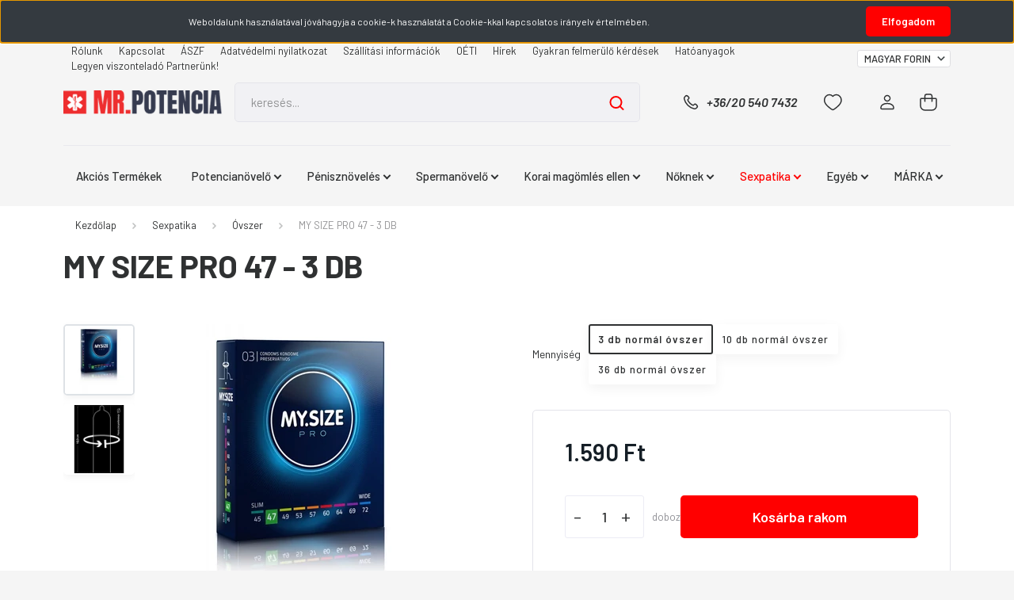

--- FILE ---
content_type: text/html; charset=UTF-8
request_url: https://www.mrpotencia.hu/sexpatika/ovszer/my-size-47-3-db
body_size: 28265
content:
<!DOCTYPE html>
<html lang="hu" dir="ltr">
<head>
    <title>MY SIZE PRO 47 - 3 DB EGYEDI MÉRETŰ ÓVSZER</title>
    <meta charset="utf-8">
    <meta name="keywords" content="my size 47, óvszer, koton, óvszer árak, legjobb óvszer, világító óvszer, rücskös óvszer, ízesített óvszer, nagyméretű óvszer, vékony óvszer, színes óvszer, világító koton, legjobb koton">
    <meta name="description" content="Mysize egyedi méretű óvszer. A koton hosszúsága 16 cm és 4,7 cm vastag péniszre is megfelelő. MySize 47 3 darabos kivitel.">
    <meta name="robots" content="index, follow">
    <link rel="image_src" href="https://mrpotencia.cdn.shoprenter.hu/custom/mrpotencia/image/data/my-size-pro-condoms-47-mm-3-pieces.jpg.webp?lastmod=1712694513.1706539480">
    <meta property="og:title" content="MY SIZE PRO 47 - 3 DB" />
    <meta property="og:type" content="product" />
    <meta property="og:url" content="https://www.mrpotencia.hu/my-size-47-3-db" />
    <meta property="og:image" content="https://mrpotencia.cdn.shoprenter.hu/custom/mrpotencia/image/cache/w955h500/my-size-pro-condoms-47-mm-3-pieces.jpg.webp?lastmod=1712694513.1706539480" />
    <meta property="og:description" content="Átmérő 4,7 cm, hosszúság 16 cm" />
    <link href="https://mrpotencia.cdn.shoprenter.hu/custom/mrpotencia/image/data/favicon.png?lastmod=1504595239.1706539480" rel="icon" />
    <link href="https://mrpotencia.cdn.shoprenter.hu/custom/mrpotencia/image/data/favicon.png?lastmod=1504595239.1706539480" rel="apple-touch-icon" />
    <base href="https://www.mrpotencia.hu:443" />
    <meta name="google-site-verification" content="xz91utP29kXzZ-w64NXlfqOuXCgMlqY-Rzi77fmdafM" />

<meta name="google-site-verification" content="_YVh9BGAJhsdlby8Sm96ox7TmAMhYAwDxHucCWC-u28" />

    <meta name="viewport" content="width=device-width, initial-scale=1, maximum-scale=1, user-scalable=0">
            <link href="https://www.mrpotencia.hu/my-size-47-36-db" rel="canonical">
    
            
                    
                <link rel="preconnect" href="https://fonts.gstatic.com" />
    <link rel="preload" as="style" href="https://fonts.googleapis.com/css2?family=Barlow:ital,wght@0,300;0,400;0,500;0,600;0,700;1,300;1,400;1,500;1,600;1,700&display=swap" />
    <link rel="stylesheet" href="https://fonts.googleapis.com/css2?family=Barlow:ital,wght@0,300;0,400;0,500;0,600;0,700;1,300;1,400;1,500;1,600;1,700&display=swap" media="print" onload="this.media='all'" />
    <noscript>
        <link rel="stylesheet" href="https://fonts.googleapis.com/css2?family=Barlow:ital,wght@0,300;0,400;0,500;0,600;0,700;1,300;1,400;1,500;1,600;1,700&display=swap" />
    </noscript>
    <link href="https://cdnjs.cloudflare.com/ajax/libs/fancybox/3.5.7/jquery.fancybox.min.css" rel="stylesheet" media="print" onload="this.media='all'"/>

            <link rel="stylesheet" href="https://mrpotencia.cdn.shoprenter.hu/custom/mrpotencia/catalog/view/theme/madrid_global/style/1767723329.1689691390.0.1728301726.css?v=null.1706539480" media="all">
            <link rel="stylesheet" href="https://mrpotencia.cdn.shoprenter.hu/custom/mrpotencia/catalog/view/theme/madrid_global/stylesheet/stylesheet.css?v=1728301725" media="screen">
        <script>
        window.nonProductQuality = 80;
    </script>
    <script src="https://mrpotencia.cdn.shoprenter.hu/catalog/view/javascript/jquery/jquery-1.10.2.min.js?v=1484139539"></script>

                
        
    
    <!-- Header JavaScript codes -->
            <script src="https://mrpotencia.cdn.shoprenter.hu/web/compiled/js/base.js?v=1769069092"></script>
                    <script src="https://mrpotencia.cdn.shoprenter.hu/web/compiled/js/countdown.js?v=1769069092"></script>
                    <script src="https://mrpotencia.cdn.shoprenter.hu/web/compiled/js/before_starter2_head.js?v=1769069092"></script>
                    <script src="https://mrpotencia.cdn.shoprenter.hu/web/compiled/js/before_starter2_productpage.js?v=1769069092"></script>
                    <script src="https://mrpotencia.cdn.shoprenter.hu/web/compiled/js/productreview.js?v=1769069092"></script>
                    <script src="https://mrpotencia.cdn.shoprenter.hu/web/compiled/js/nanobar.js?v=1769069092"></script>
                    <!-- Header jQuery onLoad scripts -->
    <script>window.countdownFormat='%D:%H:%M:%S';var BASEURL='https://www.mrpotencia.hu';Currency={"symbol_left":"","symbol_right":" Ft","decimal_place":0,"decimal_point":",","thousand_point":".","currency":"HUF","value":1};var ShopRenter=ShopRenter||{};ShopRenter.product={"id":3699,"sku":"MY-S47-3","currency":"HUF","unitName":"doboz","price":1590,"name":"MY SIZE PRO 47 - 3 DB","brand":"MY SIZE","currentVariant":{"Mennyis\u00e9g":"3 db norm\u00e1l \u00f3vszer"},"parent":{"id":3692,"sku":"MY-S47-36","unitName":"doboz","price":1590,"name":"MY SIZE PRO 47 - 3 DB"}};function setAutoHelpTitles(){$('.autohelp[title]').each(function(){if(!$(this).parents('.aurora-scroll-mode').length){$(this).attr('rel',$(this).attr('title'));$(this).removeAttr('title');$(this).qtip({content:{text:$(this).attr('rel')},hide:{fixed:true},position:{corner:{target:'topMiddle',tooltip:'bottomMiddle'},adjust:{screen:true}},style:{border:{color:'#d10fd1'},background:'#31e07d',width:500}});}});}
$(document).ready(function(){setAutoHelpTitles();});$(window).load(function(){var init_relatedproducts_Scroller=function(){$("#relatedproducts .aurora-scroll-click-mode").each(function(){var max=0;$(this).find($(".list_prouctname")).each(function(){var h=$(this).height();max=h>max?h:max;});$(this).find($(".list_prouctname")).each(function(){$(this).height(max);});});$("#relatedproducts .aurora-scroll-click-mode").auroraScroll({autoMode:"click",frameRate:60,speed:2.5,direction:-1,elementClass:"product-snapshot",pauseAfter:false,horizontal:true,visible:1,arrowsPosition:1},function(){initAurora();});}
init_relatedproducts_Scroller();});</script><script src="https://mrpotencia.cdn.shoprenter.hu/web/compiled/js/vue/manifest.bundle.js?v=1769069090"></script><script>var ShopRenter=ShopRenter||{};ShopRenter.onCartUpdate=function(callable){document.addEventListener('cartChanged',callable)};ShopRenter.onItemAdd=function(callable){document.addEventListener('AddToCart',callable)};ShopRenter.onItemDelete=function(callable){document.addEventListener('deleteCart',callable)};ShopRenter.onSearchResultViewed=function(callable){document.addEventListener('AuroraSearchResultViewed',callable)};ShopRenter.onSubscribedForNewsletter=function(callable){document.addEventListener('AuroraSubscribedForNewsletter',callable)};ShopRenter.onCheckoutInitiated=function(callable){document.addEventListener('AuroraCheckoutInitiated',callable)};ShopRenter.onCheckoutShippingInfoAdded=function(callable){document.addEventListener('AuroraCheckoutShippingInfoAdded',callable)};ShopRenter.onCheckoutPaymentInfoAdded=function(callable){document.addEventListener('AuroraCheckoutPaymentInfoAdded',callable)};ShopRenter.onCheckoutOrderConfirmed=function(callable){document.addEventListener('AuroraCheckoutOrderConfirmed',callable)};ShopRenter.onCheckoutOrderPaid=function(callable){document.addEventListener('AuroraOrderPaid',callable)};ShopRenter.onCheckoutOrderPaidUnsuccessful=function(callable){document.addEventListener('AuroraOrderPaidUnsuccessful',callable)};ShopRenter.onProductPageViewed=function(callable){document.addEventListener('AuroraProductPageViewed',callable)};ShopRenter.onMarketingConsentChanged=function(callable){document.addEventListener('AuroraMarketingConsentChanged',callable)};ShopRenter.onCustomerRegistered=function(callable){document.addEventListener('AuroraCustomerRegistered',callable)};ShopRenter.onCustomerLoggedIn=function(callable){document.addEventListener('AuroraCustomerLoggedIn',callable)};ShopRenter.onCustomerUpdated=function(callable){document.addEventListener('AuroraCustomerUpdated',callable)};ShopRenter.onCartPageViewed=function(callable){document.addEventListener('AuroraCartPageViewed',callable)};ShopRenter.customer={"userId":0,"userClientIP":"3.143.238.22","userGroupId":8,"customerGroupTaxMode":"gross","customerGroupPriceMode":"only_gross","email":"","phoneNumber":"","name":{"firstName":"","lastName":""}};ShopRenter.theme={"name":"madrid_global","family":"madrid","parent":""};ShopRenter.shop={"name":"mrpotencia","locale":"hu","currency":{"code":"HUF","rate":1},"domain":"mrpotencia.myshoprenter.hu"};ShopRenter.page={"route":"product\/product","queryString":"sexpatika\/ovszer\/my-size-47-3-db"};ShopRenter.formSubmit=function(form,callback){callback();};let loadedAsyncScriptCount=0;function asyncScriptLoaded(position){loadedAsyncScriptCount++;if(position==='body'){if(document.querySelectorAll('.async-script-tag').length===loadedAsyncScriptCount){if(/complete|interactive|loaded/.test(document.readyState)){document.dispatchEvent(new CustomEvent('asyncScriptsLoaded',{}));}else{document.addEventListener('DOMContentLoaded',()=>{document.dispatchEvent(new CustomEvent('asyncScriptsLoaded',{}));});}}}}</script><script type="text/javascript"async class="async-script-tag"onload="asyncScriptLoaded('header')"src="https://static2.rapidsearch.dev/resultpage.js?shop=mrpotencia.shoprenter.hu"></script><script type="text/javascript"async class="async-script-tag"onload="asyncScriptLoaded('header')"src="https://onsite.optimonk.com/script.js?account=163488"></script><script type="text/javascript"src="https://mrpotencia.cdn.shoprenter.hu/web/compiled/js/vue/customerEventDispatcher.bundle.js?v=1769069090"></script>                
            
            <script>window.dataLayer=window.dataLayer||[];function gtag(){dataLayer.push(arguments)};var ShopRenter=ShopRenter||{};ShopRenter.config=ShopRenter.config||{};ShopRenter.config.googleConsentModeDefaultValue="denied";</script>                        <script type="text/javascript" src="https://mrpotencia.cdn.shoprenter.hu/web/compiled/js/vue/googleConsentMode.bundle.js?v=1769069090"></script>

            <!-- Facebook Pixel Code -->
<script>
!function(f,b,e,v,n,t,s){if(f.fbq)return;n=f.fbq=function(){n.callMethod?
n.callMethod.apply(n,arguments):n.queue.push(arguments)};if(!f._fbq)f._fbq=n;
n.push=n;n.loaded=!0;n.version='2.0';n.queue=[];t=b.createElement(e);t.async=!0;
t.src=v;s=b.getElementsByTagName(e)[0];s.parentNode.insertBefore(t,s)}(window,
document,'script','https://connect.facebook.net/en_US/fbevents.js');
fbq('consent', 'revoke');
fbq('init', '961009797268150'); // Insert your pixel ID here.
fbq('track', 'PageView');
document.addEventListener('AuroraProductPageViewed', function(auroraEvent) {
                    fbq('track', 'ViewContent', {
                        content_type: 'product',
                        content_ids: [auroraEvent.detail.product.id.toString()],
                        value: parseFloat(auroraEvent.detail.product.grossUnitPrice),
                        currency: auroraEvent.detail.product.currency
                    }, {
                        eventID: auroraEvent.detail.event.id
                    });
                });
document.addEventListener('AuroraAddedToCart', function(auroraEvent) {
    var fbpId = [];
    var fbpValue = 0;
    var fbpCurrency = '';

    auroraEvent.detail.products.forEach(function(item) {
        fbpValue += parseFloat(item.grossUnitPrice) * item.quantity;
        fbpId.push(item.id);
        fbpCurrency = item.currency;
    });


    fbq('track', 'AddToCart', {
        content_ids: fbpId,
        content_type: 'product',
        value: fbpValue,
        currency: fbpCurrency
    }, {
        eventID: auroraEvent.detail.event.id
    });
})
window.addEventListener('AuroraMarketingCookie.Changed', function(event) {
            let consentStatus = event.detail.isAccepted ? 'grant' : 'revoke';
            if (typeof fbq === 'function') {
                fbq('consent', consentStatus);
            }
        });
</script>
<noscript><img height="1" width="1" style="display:none"
src="https://www.facebook.com/tr?id=961009797268150&ev=PageView&noscript=1"
/></noscript>
<!-- DO NOT MODIFY -->
<!-- End Facebook Pixel Code -->
            <script type="text/javascript"src="https://mrpotencia.cdn.shoprenter.hu/web/compiled/js/vue/dataLayer.bundle.js?v=1769069090"></script>
            
            
            
                <!--Global site tag(gtag.js)--><script async src="https://www.googletagmanager.com/gtag/js?id=G-0YBVSPN8E9"></script><script>window.dataLayer=window.dataLayer||[];function gtag(){dataLayer.push(arguments);}
gtag('js',new Date());gtag('config','G-0YBVSPN8E9');</script>                                <script type="text/javascript" src="https://mrpotencia.cdn.shoprenter.hu/web/compiled/js/vue/GA4EventSender.bundle.js?v=1769069090"></script>

    
    
</head>

    
<body id="body" class="page-body product-page-body show-quantity-in-category madrid_global-body desktop-device-body horizontal-category-menu " role="document">
<script>ShopRenter.theme.breakpoints={'xs':0,'sm':576,'md':768,'lg':992,'xl':1200,'xxl':1400}</script><div id="fb-root"></div><script>(function(d,s,id){var js,fjs=d.getElementsByTagName(s)[0];if(d.getElementById(id))return;js=d.createElement(s);js.id=id;js.src="//connect.facebook.net/hu_HU/sdk/xfbml.customerchat.js#xfbml=1&version=v2.12&autoLogAppEvents=1";fjs.parentNode.insertBefore(js,fjs);}(document,"script","facebook-jssdk"));</script>
                    

<!-- cached --><div class="Fixed nanobar bg-dark js-nanobar-first-login">
    <div class="container nanobar-container">
        <div class="row flex-column flex-sm-row">
            <div class="col-12 col-lg-8 nanobar-text align-self-center text-center text-lg-right">
                Weboldalunk használatával jóváhagyja a cookie-k használatát a Cookie-kkal kapcsolatos irányelv értelmében.
            </div>
            <div class="col-12 col-lg-4 nanobar-buttons mt-3 m-lg-0 text-center text-lg-right">
                                <a href="#" class="btn btn-primary nanobar-btn js-nanobar-close" data-marketing-cookie-status="false">
                    Elfogadom
                </a>
            </div>
        </div>
    </div>
</div>

<script>
    (function ($) {
        $(document).ready(function () {
            new AuroraNanobar.FirstLogNanobar(jQuery('.js-nanobar-first-login'), 'top');
        });
    })(jQuery);
</script>
<!-- /cached -->
<!-- cached --><div class="Fixed nanobar bg-dark js-nanobar-free-shipping">
    <div class="container nanobar-container">
        <button type="button" class="close js-nanobar-close" aria-label="Close">
            <span aria-hidden="true">&times;</span>
        </button>
        <div class="nanobar-text px-3"></div>
    </div>
</div>

<script>$(document).ready(function(){document.nanobarInstance=new AuroraNanobar.FreeShippingNanobar($('.js-nanobar-free-shipping'),'top','500','','1');});</script><!-- /cached -->
                <!-- page-wrap -->

                <div class="page-wrap">
                                                

    <header class="sticky-head">
        <div class="sticky-head-inner">
                    <div class="header-top-line">
                <div class="container">
                    <div class="header-top d-flex justify-content-end">
                        <!-- cached -->
    <ul class="nav headermenu-list">
                    <li class="nav-item">
                <a href="https://www.mrpotencia.hu/rolunk"
                   target="_self"
                   class="nav-link "
                    title="Rólunk"
                >
                    Rólunk
                </a>
                            </li>
                    <li class="nav-item">
                <a href="https://www.mrpotencia.hu/index.php?route=information/contact"
                   target="_self"
                   class="nav-link "
                    title="Kapcsolat"
                >
                    Kapcsolat
                </a>
                            </li>
                    <li class="nav-item">
                <a href="https://www.mrpotencia.hu/aszf"
                   target="_self"
                   class="nav-link "
                    title="ÁSZF"
                >
                    ÁSZF
                </a>
                            </li>
                    <li class="nav-item">
                <a href="https://www.mrpotencia.hu/adatvedelmi_nyilatkozat"
                   target="_self"
                   class="nav-link "
                    title="Adatvédelmi nyilatkozat"
                >
                    Adatvédelmi nyilatkozat
                </a>
                            </li>
                    <li class="nav-item">
                <a href="https://www.mrpotencia.hu/szallitas_mpl"
                   target="_self"
                   class="nav-link "
                    title="Szállítási információk"
                >
                    Szállítási információk
                </a>
                            </li>
                    <li class="nav-item">
                <a href="https://www.mrpotencia.hu/oeti"
                   target="_self"
                   class="nav-link "
                    title="OÉTI"
                >
                    OÉTI
                </a>
                            </li>
                    <li class="nav-item">
                <a href="https://www.mrpotencia.hu/hirek_1"
                   target="_self"
                   class="nav-link "
                    title="Hírek"
                >
                    Hírek
                </a>
                            </li>
                    <li class="nav-item">
                <a href="https://www.mrpotencia.hu/gyakran-felmerulo-kerdesek"
                   target="_self"
                   class="nav-link "
                    title="Gyakran felmerülő kérdések"
                >
                    Gyakran felmerülő kérdések
                </a>
                            </li>
                    <li class="nav-item">
                <a href="https://www.mrpotencia.hu/hatoanyagok"
                   target="_self"
                   class="nav-link "
                    title="Hatóanyagok"
                >
                    Hatóanyagok
                </a>
                            </li>
                    <li class="nav-item">
                <a href="https://www.mrpotencia.hu/uzleti_partnereknek"
                   target="_self"
                   class="nav-link "
                    title="Legyen viszonteladó Partnerünk!"
                >
                    Legyen viszonteladó Partnerünk!
                </a>
                            </li>
            </ul>
    <!-- /cached -->
                        
                        <!-- cached -->


                    
        <div id="currenciesselect" class="module content-module header-position hide-top currenciesselect-module" >
                                    <div class="module-body">
                        <form action="/" method="post" enctype="multipart/form-data">
            <select class="form-control form-control-sm currencieselect-select" name="currency_id" onchange="this.form.submit()">
                                    <option
                        value="HUF" selected="selected">
                        MAGYAR FORINT
                    </option>
                                    <option
                        value="EUR" >
                        EURO
                    </option>
                                    <option
                        value="GBP" >
                        BRITISH POUND
                    </option>
                                    <option
                        value="USD" >
                        US DOLLAR
                    </option>
                                    <option
                        value="CHF" >
                        SWISS FRANC
                    </option>
                            </select>
        </form>
            </div>
                                </div>
    
    <!-- /cached -->
                    </div>
                </div>
            </div>
            <div class="header-middle-line ">
                <div class="container">
                    <div class="header-middle">
                        <nav class="navbar navbar-expand-lg">
                            <button id="js-hamburger-icon" class="d-flex d-lg-none" title="Menü">
                                <div class="hamburger-icon position-relative">
                                    <div class="hamburger-icon-line position-absolute line-1"></div>
                                    <div class="hamburger-icon-line position-absolute line-3"></div>
                                </div>
                            </button>
                                                            <!-- cached -->
    <a class="navbar-brand" href="/"><img style="border: 0; max-width: 400px;" src="https://mrpotencia.cdn.shoprenter.hu/custom/mrpotencia/image/cache/w400h100m00/mrpotencia.png?v=1768913017" title="MrPotencia.hu" alt="MrPotencia.hu" /></a>
<!-- /cached -->
                                
<div class="dropdown search-module d-flex">
    <div class="input-group">
        <input class="form-control disableAutocomplete" type="text" placeholder="keresés..." value=""
               id="filter_keyword" 
               onclick="this.value=(this.value==this.defaultValue)?'':this.value;"/>
        <div class="input-group-append">
            <button title="Keresés" class="btn btn-link" onclick="moduleSearch();">
                <svg width="19" height="18" viewBox="0 0 19 18" fill="none" xmlns="http://www.w3.org/2000/svg">
    <path d="M17.4492 17L13.4492 13M8.47698 15.0555C4.59557 15.0555 1.44922 11.9092 1.44922 8.02776C1.44922 4.14635 4.59557 1 8.47698 1C12.3584 1 15.5047 4.14635 15.5047 8.02776C15.5047 11.9092 12.3584 15.0555 8.47698 15.0555Z" stroke="currentColor" stroke-width="2" stroke-linecap="round" stroke-linejoin="round"/>
</svg>

            </button>
        </div>
    </div>

    <input type="hidden" id="filter_description" value="0"/>
    <input type="hidden" id="search_shopname" value="mrpotencia"/>
    <div id="results" class="dropdown-menu search-results p-0"></div>
</div>



                                                                                    <a class="nav-link header-phone-box header-middle-right-link d-none d-lg-flex" href="tel:+36/20 540 7432">
                                <svg width="24" height="24" viewBox="0 0 24 24" fill="none" xmlns="http://www.w3.org/2000/svg">
    <path fill-rule="evenodd" clip-rule="evenodd" d="M10.8561 13.1444C9.68615 11.9744 8.80415 10.6644 8.21815 9.33536C8.09415 9.05436 8.16715 8.72536 8.38415 8.50836L9.20315 7.69036C9.87415 7.01936 9.87415 6.07036 9.28815 5.48436L8.11415 4.31036C7.33315 3.52936 6.06715 3.52936 5.28615 4.31036L4.63415 4.96236C3.89315 5.70336 3.58415 6.77236 3.78415 7.83236C4.27815 10.4454 5.79615 13.3064 8.24515 15.7554C10.6941 18.2044 13.5551 19.7224 16.1681 20.2164C17.2281 20.4164 18.2971 20.1074 19.0381 19.3664L19.6891 18.7154C20.4701 17.9344 20.4701 16.6684 19.6891 15.8874L18.5161 14.7144C17.9301 14.1284 16.9801 14.1284 16.3951 14.7144L15.4921 15.6184C15.2751 15.8354 14.9461 15.9084 14.6651 15.7844C13.3361 15.1974 12.0261 14.3144 10.8561 13.1444Z" stroke="currentColor" stroke-width="1.5" stroke-linecap="round" stroke-linejoin="round"/>
</svg>

                                +36/20 540 7432
                            </a>
                                                                                    <div id="js-wishlist-module-wrapper">
                                <hx:include src="/_fragment?_path=_format%3Dhtml%26_locale%3Den%26_controller%3Dmodule%252Fwishlist&amp;_hash=pKE3HHbyX6zvmyjNrwXJy9IPjHuGEYaebfcaOmSxfu0%3D"></hx:include>
                            </div>
                                                        <!-- cached -->
    <ul class="nav login-list">
                    <li class="nav-item">
                <a class="nav-link header-middle-right-link" href="index.php?route=account/login" title="Belépés / Regisztráció">
                    <span class="header-user-icon">
                        <svg width="18" height="20" viewBox="0 0 18 20" fill="none" xmlns="http://www.w3.org/2000/svg">
    <path fill-rule="evenodd" clip-rule="evenodd" d="M11.4749 2.52513C12.8417 3.89197 12.8417 6.10804 11.4749 7.47488C10.1081 8.84172 7.89199 8.84172 6.52515 7.47488C5.15831 6.10804 5.15831 3.89197 6.52515 2.52513C7.89199 1.15829 10.1081 1.15829 11.4749 2.52513Z" stroke="currentColor" stroke-width="1.5" stroke-linecap="round" stroke-linejoin="round"/>
    <path fill-rule="evenodd" clip-rule="evenodd" d="M1 16.5V17.5C1 18.052 1.448 18.5 2 18.5H16C16.552 18.5 17 18.052 17 17.5V16.5C17 13.474 13.048 11.508 9 11.508C4.952 11.508 1 13.474 1 16.5Z" stroke="currentColor" stroke-width="1.5" stroke-linecap="round" stroke-linejoin="round"/>
</svg>

                    </span>
                </a>
            </li>
            </ul>
<!-- /cached -->
                            <div id="header-cart-wrapper">
                                <div id="js-cart">
                                    <hx:include src="/_fragment?_path=_format%3Dhtml%26_locale%3Den%26_controller%3Dmodule%252Fcart&amp;_hash=b%2FStFAoonVZkMrZ%2Boz8P%2BwWZJYK0IRcJUlLijhDgUi8%3D"></hx:include>
                                </div>
                            </div>
                        </nav>
                    </div>
                </div>
            </div>
            <div class="header-bottom-line d-none d-lg-block">
                <div class="container">
                    


                    
            <div id="module_category_wrapper" class="module-category-wrapper">
        <div id="category" class="module content-module header-position category-module" >
                    <div class="module-head">
                        <div class="module-head-title">Kategóriák / Termékek</div>
        </div>
            <div class="module-body">
                    <div id="category-nav">
        

    <ul class="nav nav-pills category category-menu sf-menu sf-horizontal cached">
        <li id="cat_192" class="nav-item item category-list module-list even">
    <a href="https://www.mrpotencia.hu/kifuto-termekek-192" class="nav-link">
                <span>Akciós Termékek</span>
    </a>
    </li><li id="cat_53" class="nav-item item category-list module-list parent odd">
    <a href="https://www.mrpotencia.hu/potencianovelok" class="nav-link">
                <span>Potencianövelő</span>
    </a>
            <ul class="nav flex-column children"><li id="cat_93" class="nav-item item category-list module-list even">
    <a href="https://www.mrpotencia.hu/potencianovelok/alkalmi-potencianovelo" class="nav-link">
                <span>Alkalmi</span>
    </a>
    </li><li id="cat_96" class="nav-item item category-list module-list odd">
    <a href="https://www.mrpotencia.hu/potencianovelok/kremek" class="nav-link">
                <span>Krémek</span>
    </a>
    </li><li id="cat_94" class="nav-item item category-list module-list even">
    <a href="https://www.mrpotencia.hu/potencianovelok/kura-szeru" class="nav-link">
                <span>Kúra szerű</span>
    </a>
    </li><li id="cat_95" class="nav-item item category-list module-list odd">
    <a href="https://www.mrpotencia.hu/potencianovelok/teak-ampulla-por" class="nav-link">
                <span>Tea-ampulla-por</span>
    </a>
    </li></ul>
    </li><li id="cat_65" class="nav-item item category-list module-list parent even">
    <a href="https://www.mrpotencia.hu/penisznoveles" class="nav-link">
                <span>Pénisznövelés</span>
    </a>
            <ul class="nav flex-column children"><li id="cat_144" class="nav-item item category-list module-list even">
    <a href="https://www.mrpotencia.hu/penisznoveles/maszturbator" class="nav-link">
                <span>Maszturbátor</span>
    </a>
    </li><li id="cat_97" class="nav-item item category-list module-list odd">
    <a href="https://www.mrpotencia.hu/penisznoveles/penisznovelo-kapszula" class="nav-link">
                <span>Pénisznövelő Kapszula</span>
    </a>
    </li><li id="cat_98" class="nav-item item category-list module-list even">
    <a href="https://www.mrpotencia.hu/penisznoveles/krem" class="nav-link">
                <span>Pénisznövelő Krém</span>
    </a>
    </li><li id="cat_125" class="nav-item item category-list module-list odd">
    <a href="https://www.mrpotencia.hu/penisznoveles/peniszvitalizalo" class="nav-link">
                <span>Péniszvitalizáló</span>
    </a>
    </li><li id="cat_100" class="nav-item item category-list module-list even">
    <a href="https://www.mrpotencia.hu/penisznoveles/pumpa" class="nav-link">
                <span>Pumpa</span>
    </a>
    </li></ul>
    </li><li id="cat_68" class="nav-item item category-list module-list parent odd">
    <a href="https://www.mrpotencia.hu/spermanoveles" class="nav-link">
                <span>Spermanövelő</span>
    </a>
            <ul class="nav flex-column children"><li id="cat_101" class="nav-item item category-list module-list even">
    <a href="https://www.mrpotencia.hu/spermanoveles/cseppek" class="nav-link">
                <span>Cseppek</span>
    </a>
    </li><li id="cat_102" class="nav-item item category-list module-list odd">
    <a href="https://www.mrpotencia.hu/spermanoveles/spermanovelo-kapszula" class="nav-link">
                <span>Spermanövelő</span>
    </a>
    </li><li id="cat_108" class="nav-item item category-list module-list even">
    <a href="https://www.mrpotencia.hu/spermanoveles/tesztoszteron-fokozo" class="nav-link">
                <span>Tesztoszteron fokozó</span>
    </a>
    </li></ul>
    </li><li id="cat_85" class="nav-item item category-list module-list parent even">
    <a href="https://www.mrpotencia.hu/korai-magomles-kezelese" class="nav-link">
                <span>Korai magömlés ellen</span>
    </a>
            <ul class="nav flex-column children"><li id="cat_109" class="nav-item item category-list module-list even">
    <a href="https://www.mrpotencia.hu/korai-magomles-kezelese/alkalmi-korai-magomles-ellen" class="nav-link">
                <span>Alkalmi</span>
    </a>
    </li><li id="cat_112" class="nav-item item category-list module-list odd">
    <a href="https://www.mrpotencia.hu/korai-magomles-kezelese/krem-korai-magolmes-ellen" class="nav-link">
                <span>Krém</span>
    </a>
    </li><li id="cat_110" class="nav-item item category-list module-list even">
    <a href="https://www.mrpotencia.hu/korai-magomles-kezelese/kuraszeru-korai-magomles-ellen" class="nav-link">
                <span>Kúraszerű</span>
    </a>
    </li><li id="cat_114" class="nav-item item category-list module-list odd">
    <a href="https://www.mrpotencia.hu/korai-magomles-kezelese/olaj-korai-magomles-ellen" class="nav-link">
                <span>Olaj</span>
    </a>
    </li><li id="cat_113" class="nav-item item category-list module-list even">
    <a href="https://www.mrpotencia.hu/korai-magomles-kezelese/spray-korai-magomles-ellen" class="nav-link">
                <span>Spray</span>
    </a>
    </li></ul>
    </li><li id="cat_107" class="nav-item item category-list module-list parent odd">
    <a href="https://www.mrpotencia.hu/noknek" class="nav-link">
                <span>Nőknek</span>
    </a>
            <ul class="nav flex-column children"><li id="cat_117" class="nav-item item category-list module-list even">
    <a href="https://www.mrpotencia.hu/noknek/krem-noknek" class="nav-link">
                <span>Krém</span>
    </a>
    </li><li id="cat_132" class="nav-item item category-list module-list odd">
    <a href="https://www.mrpotencia.hu/noknek/mellfeszesito" class="nav-link">
                <span>Mell és fenékfeszesítők</span>
    </a>
    </li><li id="cat_126" class="nav-item item category-list module-list even">
    <a href="https://www.mrpotencia.hu/noknek/orgazmust-elosegito-termekek" class="nav-link">
                <span>Orgazmust elősegítő termékek</span>
    </a>
    </li><li id="cat_118" class="nav-item item category-list module-list odd">
    <a href="https://www.mrpotencia.hu/noknek/spray" class="nav-link">
                <span>Spray</span>
    </a>
    </li><li id="cat_115" class="nav-item item category-list module-list even">
    <a href="https://www.mrpotencia.hu/noknek/tabletta-noi" class="nav-link">
                <span>Tabletta</span>
    </a>
    </li><li id="cat_140" class="nav-item item category-list module-list odd">
    <a href="https://www.mrpotencia.hu/noknek/terhes-vitaminok" class="nav-link">
                <span>Terhes vitaminok</span>
    </a>
    </li><li id="cat_116" class="nav-item item category-list module-list even">
    <a href="https://www.mrpotencia.hu/noknek/cseppek-noknek" class="nav-link">
                <span>Vágyfokozó Cseppek</span>
    </a>
    </li><li id="cat_131" class="nav-item item category-list module-list odd">
    <a href="https://www.mrpotencia.hu/noknek/vaginaszukito-kremek" class="nav-link">
                <span>Vaginaszűkítő krémek</span>
    </a>
    </li></ul>
    </li><li id="cat_91" class="nav-item item category-list module-list selected parent even">
    <a href="https://www.mrpotencia.hu/sexpatika" class="nav-link">
                <span>Sexpatika</span>
    </a>
            <ul class="nav flex-column children"><li id="cat_123" class="nav-item item category-list module-list parent even">
    <a href="https://www.mrpotencia.hu/sexpatika/feromon-parfumok" class="nav-link">
                <span>Feromon parfümök</span>
    </a>
            <ul class="nav flex-column children"><li id="cat_129" class="nav-item item category-list module-list even">
    <a href="https://www.mrpotencia.hu/sexpatika/feromon-parfumok/ferfi-feromon-parfumok" class="nav-link">
                <span>Férfi feromon parfümök</span>
    </a>
    </li><li id="cat_130" class="nav-item item category-list module-list odd">
    <a href="https://www.mrpotencia.hu/sexpatika/feromon-parfumok/noi-feromon-parfumok" class="nav-link">
                <span>Női feromon parfümök</span>
    </a>
    </li></ul>
    </li><li id="cat_119" class="nav-item item category-list module-list selected odd">
    <a href="https://www.mrpotencia.hu/sexpatika/ovszer" class="nav-link">
                <span><b>Óvszer</b></span>
    </a>
    </li><li id="cat_120" class="nav-item item category-list module-list even">
    <a href="https://www.mrpotencia.hu/sexpatika/sikosito" class="nav-link">
                <span>Sikosító</span>
    </a>
    </li><li id="cat_88" class="nav-item item category-list module-list odd">
    <a href="https://www.mrpotencia.hu/sexpatika/rush-poppers" class="nav-link">
                <span>Rush</span>
    </a>
    </li><li id="cat_89" class="nav-item item category-list module-list even">
    <a href="https://www.mrpotencia.hu/sexpatika/prosztata" class="nav-link">
                <span>Prosztata</span>
    </a>
    </li></ul>
    </li><li id="cat_139" class="nav-item item category-list module-list parent odd">
    <a href="https://www.mrpotencia.hu/egyeb" class="nav-link">
                <span>Egyéb</span>
    </a>
            <ul class="nav flex-column children"><li id="cat_150" class="nav-item item category-list module-list even">
    <a href="https://www.mrpotencia.hu/egyeb/egeszseg-szepseg" class="nav-link">
                <span>Egészség, szépség</span>
    </a>
    </li><li id="cat_148" class="nav-item item category-list module-list odd">
    <a href="https://www.mrpotencia.hu/egyeb/tovabbi-nepszeru-termekeink" class="nav-link">
                <span>További népszerű termékeink</span>
    </a>
    </li><li id="cat_147" class="nav-item item category-list module-list even">
    <a href="https://www.mrpotencia.hu/egyeb/zsiregeto" class="nav-link">
                <span>Zsírégető</span>
    </a>
    </li><li id="cat_92" class="nav-item item category-list module-list parent odd">
    <a href="https://www.mrpotencia.hu/egyeb/ajandek-otletek" class="nav-link">
                <span>Ajándék</span>
    </a>
            <ul class="nav flex-column children"><li id="cat_143" class="nav-item item category-list module-list even">
    <a href="https://www.mrpotencia.hu/egyeb/ajandek-otletek/felnotteknek-szolo-erotikus-ajandekotletek" class="nav-link">
                <span>Ajándékcsomagok</span>
    </a>
    </li><li id="cat_219" class="nav-item item category-list module-list odd">
    <a href="https://www.mrpotencia.hu/egyeb/ajandek-otletek/csikloizgatok" class="nav-link">
                <span>Csiklóizgatók</span>
    </a>
    </li><li id="cat_135" class="nav-item item category-list module-list even">
    <a href="https://www.mrpotencia.hu/egyeb/ajandek-otletek/peniszgyuru" class="nav-link">
                <span>Péniszgyűrűk</span>
    </a>
    </li><li id="cat_134" class="nav-item item category-list module-list odd">
    <a href="https://www.mrpotencia.hu/egyeb/ajandek-otletek/sex-baba" class="nav-link">
                <span>Sex baba</span>
    </a>
    </li><li id="cat_122" class="nav-item item category-list module-list even">
    <a href="https://www.mrpotencia.hu/egyeb/ajandek-otletek/tarsasjatek" class="nav-link">
                <span>Társasjátékaink</span>
    </a>
    </li><li id="cat_141" class="nav-item item category-list module-list odd">
    <a href="https://www.mrpotencia.hu/egyeb/ajandek-otletek/vibratorok-141" class="nav-link">
                <span>Vibrátorok</span>
    </a>
    </li></ul>
    </li></ul>
    </li><li id="cat_214" class="nav-item item category-list module-list parent even">
    <a href="https://www.mrpotencia.hu/marka" class="nav-link">
                <span>MÁRKA</span>
    </a>
            <ul class="nav flex-column children"><li id="cat_193" class="nav-item item category-list module-list even">
    <a href="https://www.mrpotencia.hu/marka/vita" class="nav-link">
                <span>VITA\</span>
    </a>
    </li><li id="cat_218" class="nav-item item category-list module-list odd">
    <a href="https://www.mrpotencia.hu/marka/mrpotencia" class="nav-link">
                <span>MRPOTENCIA</span>
    </a>
    </li><li id="cat_216" class="nav-item item category-list module-list even">
    <a href="https://www.mrpotencia.hu/marka/xxlpowering" class="nav-link">
                <span>XXLPOWERING</span>
    </a>
    </li></ul>
    </li>
    </ul>

    <script>$(function(){$("ul.category").superfish({animation:{opacity:'show'},popUpSelector:".children",delay:400,speed:'normal',hoverClass:'js-sf-hover',onBeforeShow:function(){}});});</script>    </div>
            </div>
                                </div>
    
            </div>
    
                </div>
            </div>
                </div>
    </header>

                            
            <main class="has-sticky">
                        

        <div class="container one-column-content main-container">
                <nav aria-label="breadcrumb">
        <ol class="breadcrumb" itemscope itemtype="https://schema.org/BreadcrumbList">
                            <li class="breadcrumb-item"  itemprop="itemListElement" itemscope itemtype="https://schema.org/ListItem">
                                            <a itemprop="item" href="https://www.mrpotencia.hu">
                            <span itemprop="name">Kezdőlap</span>
                        </a>
                    
                    <meta itemprop="position" content="1" />
                </li>
                            <li class="breadcrumb-item"  itemprop="itemListElement" itemscope itemtype="https://schema.org/ListItem">
                                            <a itemprop="item" href="https://www.mrpotencia.hu/sexpatika">
                            <span itemprop="name">Sexpatika</span>
                        </a>
                    
                    <meta itemprop="position" content="2" />
                </li>
                            <li class="breadcrumb-item"  itemprop="itemListElement" itemscope itemtype="https://schema.org/ListItem">
                                            <a itemprop="item" href="https://www.mrpotencia.hu/sexpatika/ovszer">
                            <span itemprop="name">Óvszer</span>
                        </a>
                    
                    <meta itemprop="position" content="3" />
                </li>
                            <li class="breadcrumb-item active" aria-current="page" itemprop="itemListElement" itemscope itemtype="https://schema.org/ListItem">
                                            <span itemprop="name">MY SIZE PRO 47 - 3 DB</span>
                    
                    <meta itemprop="position" content="4" />
                </li>
                    </ol>
    </nav>



        <div class="flypage" itemscope itemtype="//schema.org/Product">
                            <div class="page-head">
                                    </div>
            
                            <div class="page-body">
                        <section class="product-page-top">
                <h1 class="page-head-title product-page-head-title position-relative mb-xl-5">
            <span class="product-page-product-name" itemprop="name">MY SIZE PRO 47 - 3 DB</span>
                    </h1>
                <div class="row">
            <div class="col-sm-7 col-md-6 product-page-left">
                <div class="product-image-box">
                    <div class="product-image position-relative">
                            

<div class="product_badges horizontal-orientation">
    </div>



<div id="product-image-container">
            <div class="product-images">
                                            <div class="product-image-outer d-inline-flex">
            <img
                src="https://mrpotencia.cdn.shoprenter.hu/custom/mrpotencia/image/cache/w110h110wt1/my-size-pro-condoms-47-mm-3-pieces.jpg.webp?lastmod=1712694513.1706539480"
                class="product-secondary-image thumb-active"
                data-index="0"
                data-popup="https://mrpotencia.cdn.shoprenter.hu/custom/mrpotencia/image/cache/w900h500wt1/my-size-pro-condoms-47-mm-3-pieces.jpg.webp?lastmod=1712694513.1706539480"
                data-secondary_src="https://mrpotencia.cdn.shoprenter.hu/custom/mrpotencia/image/cache/w400h400wt1/my-size-pro-condoms-47-mm-3-pieces.jpg.webp?lastmod=1712694513.1706539480"
                title="Kép 1/2 - mysize 47"
                alt="Kép 1/2 - mysize 47"
                width="110"
                height="110"
            />
        </div>
                                            <div class="product-image-outer d-inline-flex">
            <img
                src="https://mrpotencia.cdn.shoprenter.hu/custom/mrpotencia/image/cache/w110h110wt1/MYSIZE_Condom-Icon_Sizes_47-49.jpg.webp?lastmod=1645881970.1706539480"
                class="product-secondary-image"
                data-index="1"
                data-popup="https://mrpotencia.cdn.shoprenter.hu/custom/mrpotencia/image/cache/w900h500wt1/MYSIZE_Condom-Icon_Sizes_47-49.jpg.webp?lastmod=1645881970.1706539480"
                data-secondary_src="https://mrpotencia.cdn.shoprenter.hu/custom/mrpotencia/image/cache/w400h400wt1/MYSIZE_Condom-Icon_Sizes_47-49.jpg.webp?lastmod=1645881970.1706539480"
                title="Kép 2/2 - MY SIZE PRO 47 - 3 DB"
                alt="Kép 2/2 - MY SIZE PRO 47 - 3 DB"
                width="110"
                height="110"
            />
        </div>
            </div>
        <div class="product-image-main" >
        <a href="https://mrpotencia.cdn.shoprenter.hu/custom/mrpotencia/image/cache/w900h500wt1/my-size-pro-condoms-47-mm-3-pieces.jpg.webp?lastmod=1712694513.1706539480"
           title="Kép 1/2 - mysize 47"
           data-caption="Kép 1/2 - mysize 47"
           class="product-image-link fancybox-product" id="product-image-link"
           data-fancybox="images"
        >
            <img
                class="product-image-element img-fluid"
                itemprop="image"
                src="https://mrpotencia.cdn.shoprenter.hu/custom/mrpotencia/image/cache/w400h400wt1/my-size-pro-condoms-47-mm-3-pieces.jpg.webp?lastmod=1712694513.1706539480"
                data-index="0"
                title="mysize 47"
                alt="mysize 47"
                id="image"
                width="400"
                height="400"
            />
        </a>
    </div>
    </div>

<script>$(document).ready(function(){var $productMainImage=$('.product-image-main');var $productImageLink=$('#product-image-link');var $productImage=$('#image');var $productImageVideo=$('#product-image-video');var $productSecondaryImage=$('.product-secondary-image');var imageTitle=$productImageLink.attr('title');$('.product-images').slick({slidesToShow:4,slidesToScroll:1,draggable:false,vertical:false,infinite:false,prevArrow:"<button class='slick-prev slick-arrow slick-horizontal-prev-button' type='button'><svg width='8' height='14' viewBox='0 0 8 14' fill='none' xmlns='http://www.w3.org/2000/svg'><path d='M7 13L1 7L7 1' stroke='currentColor' stroke-width='1.5' stroke-linecap='round' stroke-linejoin='round'/></svg></button>",nextArrow:"<button class='slick-next slick-arrow slick-horizontal-next-button' type='button'><svg width='8' height='14' viewBox='0 0 8 14' fill='none' xmlns='http://www.w3.org/2000/svg'><path d='M1 13L7 7L1 1' stroke='currentColor' stroke-width='1.5' stroke-linecap='round' stroke-linejoin='round'/></svg></button>",focusOnSelect:false,mobileFirst:true,responsive:[{breakpoint:1200,settings:{vertical:true,slidesToShow:5,prevArrow:"<button class='slick-prev slick-arrow slick-vertical-prev-button' type='button'><svg width='14' height='8' viewBox='0 0 14 8' fill='none' xmlns='http://www.w3.org/2000/svg'><path d='M1 7L7 1L13 7' stroke='currentColor' stroke-width='1.5' stroke-linecap='round' stroke-linejoin='round'/></svg></button>",nextArrow:"<button class='slick-next slick-arrow slick-vertical-next-button' type='button'><svg width='14' height='8' viewBox='0 0 14 8' fill='none' xmlns='http://www.w3.org/2000/svg'><path d='M1 1L7 7L13 1' stroke='currentColor' stroke-width='1.5' stroke-linecap='round' stroke-linejoin='round'/></svg></button>",}}]});$productSecondaryImage.on('click',function(){$productImage.attr('src',$(this).data('secondary_src'));$productImage.attr('data-index',$(this).data('index'));$productImageLink.attr('href',$(this).data('popup'));$productSecondaryImage.removeClass('thumb-active');$(this).addClass('thumb-active');if($productImageVideo.length){if($(this).data('video_image')){$productMainImage.hide();$productImageVideo.show();}else{$productImageVideo.hide();$productMainImage.show();}}});$productImageLink.on('click',function(){$(this).attr("title",imageTitle);$.fancybox.open([{"src":"https:\/\/mrpotencia.cdn.shoprenter.hu\/custom\/mrpotencia\/image\/cache\/w900h500wt1\/my-size-pro-condoms-47-mm-3-pieces.jpg.webp?lastmod=1712694513.1706539480","opts":{"caption":"K\u00e9p 1\/2 - mysize 47"}},{"src":"https:\/\/mrpotencia.cdn.shoprenter.hu\/custom\/mrpotencia\/image\/cache\/w900h500wt1\/MYSIZE_Condom-Icon_Sizes_47-49.jpg.webp?lastmod=1645881970.1706539480","opts":{"caption":"K\u00e9p 2\/2 - MY SIZE PRO 47 - 3 DB"}}],{index:$productImageLink.find('img').attr('data-index'),tpl:{next:'<a title="Következő" class="fancybox-nav fancybox-next"><span></span></a>',prev:'<a title="Előző" class="fancybox-nav fancybox-prev"><span></span></a>'},mobile:{clickContent:"close",clickSlide:"close"},buttons:['zoom','close']});return false;});});</script>
                    </div>
                    
                </div>
                                                    
                            </div>
            <div class="col-sm-5 col-md-6 product-page-right">
                <form action="https://www.mrpotencia.hu/index.php?route=checkout/cart" method="post" enctype="multipart/form-data" id="product">
                    <div class="product-sticky-wrapper sticky-head">
    <div class="container p-0">
        <div class="product-sticky-inner">
            <div class="product-sticky-image-and-price">
                <div class="product-sticky-image">
                    <img src="https://mrpotencia.cdn.shoprenter.hu/custom/mrpotencia/image/data/my-size-pro-condoms-47-mm-3-pieces.jpg.webp?lastmod=1712694513.1706539480" alt="MY SIZE PRO 47 - 3 DB" loading="lazy" />
                </div>
                                            <div class="product-page-right-box product-page-price-wrapper" itemprop="offers" itemscope itemtype="//schema.org/Offer">
        <div class="product-page-price-line">
        <div class="product-page-price-line-inner">
                        <span class="product-price product-page-price">1.590 Ft</span>
                    </div>
                <meta itemprop="price" content="1590"/>
        <meta itemprop="priceValidUntil" content="2027-01-27"/>
        <meta itemprop="pricecurrency" content="HUF"/>
        <meta itemprop="category" content="Óvszer"/>
        <link itemprop="url" href="https://www.mrpotencia.hu/sexpatika/ovszer/my-size-47-3-db"/>
        <link itemprop="availability" href="http://schema.org/InStock"/>
    </div>
        </div>
                                </div>
            <div class="product-addtocart">
    <div class="product-addtocart-wrapper">
        <div class="product_table_quantity"><span class="quantity-text"><span class="hide hidden">Menny.:</span></span><input class="quantity_to_cart quantity-to-cart" type="number" min="1" step="1" name="quantity" aria-label="quantity input"value="1"/><span class="quantity-name-text">doboz</span></div><div class="product_table_addtocartbtn"><a rel="nofollow, noindex" href="https://www.mrpotencia.hu/index.php?route=checkout/cart&product_id=3699&quantity=1" data-product-id="3699" data-name="MY SIZE PRO 47 - 3 DB" data-price="1589.999995" data-quantity-name="doboz" data-price-without-currency="1590.00" data-currency="HUF" data-product-sku="MY-S47-3" data-brand="MY SIZE" id="add_to_cart" class="button btn btn-primary button-add-to-cart"><span>Kosárba rakom</span></a></div>
        <div>
            <input type="hidden" name="product_id" value="3699"/>
            <input type="hidden" name="product_collaterals" value=""/>
            <input type="hidden" name="product_addons" value=""/>
            <input type="hidden" name="redirect" value="https://www.mrpotencia.hu/index.php?route=product/product&amp;path=91_119&amp;product_id=3699"/>
                    </div>
    </div>
    <div class="text-minimum-wrapper small text-muted">
                    </div>
</div>
<script>
    if ($('.notify-request').length) {
        $('#body').on('keyup keypress', '.quantity_to_cart.quantity-to-cart', function (e) {
            if (e.which === 13) {
                return false;
            }
        });
    }

    $(function () {
        $(window).on('beforeunload', function () {
            $('a.button-add-to-cart:not(.disabled)').removeAttr('href').addClass('disabled button-disabled');
        });
    });
</script>
    <script>
        (function () {
            var clicked = false;
            var loadingClass = 'cart-loading';

            $('#add_to_cart').click(function clickFixed(event) {
                if (clicked === true) {
                    return false;
                }

                if (window.AjaxCart === undefined) {
                    var $this = $(this);
                    clicked = true;
                    $this.addClass(loadingClass);
                    event.preventDefault();

                    $(document).on('cart#listener-ready', function () {
                        clicked = false;
                        event.target.click();
                        $this.removeClass(loadingClass);
                    });
                }
            });
        })();
    </script>

                    </div>
    </div>
</div>

<script>
(function () {
    document.addEventListener('DOMContentLoaded', function () {
        var scrolling = false;
        var getElementRectangle = function(selector) {
            if(document.querySelector(selector)) {
                return document.querySelector(selector).getBoundingClientRect();
            }
            return false;
        };
        document.addEventListener("scroll", function() {
            scrolling = true;
        });

        setInterval(function () {
            if (scrolling) {
                scrolling = false;
                var productChildrenTable = getElementRectangle('#product-children-table');
                var productContentColumns = getElementRectangle('.product-content-columns');
                var productCartBox = getElementRectangle('.product-cart-box');

                var showStickyBy = false;
                if (productContentColumns) {
                    showStickyBy = productContentColumns.bottom;
                }

                if (productCartBox) {
                    showStickyBy = productCartBox.bottom;
                }

                if (productChildrenTable) {
                    showStickyBy = productChildrenTable.top;
                }

                var PRODUCT_STICKY_DISPLAY = 'sticky-active';
                var stickyClassList = document.querySelector('.product-sticky-wrapper').classList;
                if (showStickyBy < 0 && !stickyClassList.contains(PRODUCT_STICKY_DISPLAY)) {
                    stickyClassList.add(PRODUCT_STICKY_DISPLAY);
                }
                if (showStickyBy >= 0 && stickyClassList.contains(PRODUCT_STICKY_DISPLAY)) {
                    stickyClassList.remove(PRODUCT_STICKY_DISPLAY);
                }
            }
        }, 300);

        var stickyAddToCart = document.querySelector('.product-sticky-wrapper .notify-request');

        if ( stickyAddToCart ) {
            stickyAddToCart.setAttribute('data-fancybox-group','sticky-notify-group');
        }
    });
})();
</script>
                    
                                            <div class="product-attributes-select-box product-page-right-box noprint">
                                <div class="product-attribute-row">
                <div class="product-attribute-item">
                    <h6 class="product-attribute-name"><span>Mennyiség</span></h6>
                    <span class="product-attribute-value">
                        <input class="ringselect" type="hidden" value="297" attrid="8"/><ul class="ring-list list-list"><li class="variable selected instock"><a href="https://www.mrpotencia.hu/sexpatika/ovszer/my-size-47-3-db" class="variable-link" title="MY SIZE PRO 47 - 3 DB"">3 db normál óvszer</a></li><li class="variable instock"><a href="https://www.mrpotencia.hu/sexpatika/ovszer/my-size-47-10-db" class="variable-link" title="MY SIZE PRO 47 - 10 DB"">10 db normál óvszer</a></li><li class="variable instock"><a href="https://www.mrpotencia.hu/sexpatika/ovszer/my-size-47-36-db" class="variable-link" title="MY SIZE PRO 47 - 36 DB"">36 db normál óvszer</a></li></ul>
                    </span>
                </div>
            </div>
                        </div>
<script>const firstCartQuickviewElement=document.querySelector('.cart-quickview');function ringSelectedAction(url,modifiedRawUrl){if($('#quickviewPage').attr('value')==1){$.fancybox.open({type:'ajax',width:'850',height:'600',closeExisting:true,src:modifiedRawUrl});}else{document.location=url;}}
jQuery(document).ready(function($){$(`[class*="fancybox.ajax"]`).on("click",function(event){let url=event.currentTarget.getAttribute("href");$.fancybox.close();$.fancybox.open({type:'ajax',width:'850',height:'600',closeExisting:true,src:url});return false;});var obj={data:{"3685":{"product_id":3685,"8":"300","#attribs":{"by_id":{"8":"300"},"by_name":{"mennyiseg":"300"},"by_col":{"list_8":"300"}},"name":"MY SIZE PRO 47 - 10 DB","stock_status":true,"stock_status_text":"Utols\u00f3 2 doboz rakt\u00e1ron","price":2803.1496000000002,"tax_class_id":10,"rawUrl":"https:\/\/www.mrpotencia.hu\/index.php?route=product\/product&path=91_119&product_id=3685","url":"https:\/\/www.mrpotencia.hu\/sexpatika\/ovszer\/my-size-47-10-db","date_modified":"2026-01-09 11:09:24"},"3692":{"product_id":3692,"8":"341","#attribs":{"by_id":{"8":"341"},"by_name":{"mennyiseg":"341"},"by_col":{"list_8":"341"}},"name":"MY SIZE PRO 47 - 36 DB","stock_status":true,"stock_status_text":"Utols\u00f3 2 doboz rakt\u00e1ron","price":9440.9449000000004,"tax_class_id":10,"rawUrl":"https:\/\/www.mrpotencia.hu\/index.php?route=product\/product&path=91_119&product_id=3692","url":"https:\/\/www.mrpotencia.hu\/sexpatika\/ovszer\/my-size-47-36-db","date_modified":"2026-01-26 11:01:50"},"3699":{"product_id":3699,"8":"297","#attribs":{"by_id":{"8":"297"},"by_name":{"mennyiseg":"297"},"by_col":{"list_8":"297"}},"name":"MY SIZE PRO 47 - 3 DB","stock_status":true,"stock_status_text":"Utols\u00f3 1 doboz rakt\u00e1ron","price":1251.9684999999999,"tax_class_id":10,"rawUrl":"https:\/\/www.mrpotencia.hu\/index.php?route=product\/product&path=91_119&product_id=3699","url":"https:\/\/www.mrpotencia.hu\/sexpatika\/ovszer\/my-size-47-3-db","date_modified":"2026-01-09 11:03:16"}},count:0,debug:false,find:function(tries){if(typeof console==='undefined'){this.debug=false;}
var ret=false;for(var i=0;i<tries.length;i++){var data=tries[i];$.each(this.data,function($prodId,dat){if(ret){return;}
var ok=true;$.each(data,function($attrId,$val){if(ok&&dat[$attrId]!=$val){ok=false;}});if(ok){ret=$prodId;}});if(false!==ret){return this.data[ret];}}
return false;}};$('.ringselect').change(function(){$('body').append('<div id="a2c_btncover"/>');cart_button=$('#add_to_cart');if(cart_button.length>0){$('#a2c_btncover').css({'position':'absolute',width:cart_button.outerWidth(),height:cart_button.outerHeight(),top:cart_button.offset().top,left:cart_button.offset().left,opacity:.5,'z-index':200,background:'#fff'});}
var values={};var tries=[];$('.ringselect').each(function(){values[$(this).attr('attrid')]=$(this).val();var _val={};$.each(values,function(i,n){_val[i]=n;});tries.push(_val);});var varia=obj.find(tries.reverse());if(false!==varia&&varia.url){let changedUrl;firstCartQuickviewElement?changedUrl='product/cartquickview&':changedUrl='product/quickview&';var modifiedRawUrl=varia.rawUrl.replace('product/product&',changedUrl);ringSelectedAction(varia.url,modifiedRawUrl);}
$('#a2c_btncover').remove();});});</script>
                                        <div class="product-cart-box">
                                                    <div class="product-page-right-box product-page-price-wrapper" itemprop="offers" itemscope itemtype="//schema.org/Offer">
        <div class="product-page-price-line">
        <div class="product-page-price-line-inner">
                        <span class="product-price product-page-price">1.590 Ft</span>
                    </div>
                <meta itemprop="price" content="1590"/>
        <meta itemprop="priceValidUntil" content="2027-01-27"/>
        <meta itemprop="pricecurrency" content="HUF"/>
        <meta itemprop="category" content="Óvszer"/>
        <link itemprop="url" href="https://www.mrpotencia.hu/sexpatika/ovszer/my-size-47-3-db"/>
        <link itemprop="availability" href="http://schema.org/InStock"/>
    </div>
        </div>
                                                                                                    
                        <div class="product-addtocart">
    <div class="product-addtocart-wrapper">
        <div class="product_table_quantity"><span class="quantity-text"><span class="hide hidden">Menny.:</span></span><input class="quantity_to_cart quantity-to-cart" type="number" min="1" step="1" name="quantity" aria-label="quantity input"value="1"/><span class="quantity-name-text">doboz</span></div><div class="product_table_addtocartbtn"><a rel="nofollow, noindex" href="https://www.mrpotencia.hu/index.php?route=checkout/cart&product_id=3699&quantity=1" data-product-id="3699" data-name="MY SIZE PRO 47 - 3 DB" data-price="1589.999995" data-quantity-name="doboz" data-price-without-currency="1590.00" data-currency="HUF" data-product-sku="MY-S47-3" data-brand="MY SIZE" id="add_to_cart" class="button btn btn-primary button-add-to-cart"><span>Kosárba rakom</span></a></div>
        <div>
            <input type="hidden" name="product_id" value="3699"/>
            <input type="hidden" name="product_collaterals" value=""/>
            <input type="hidden" name="product_addons" value=""/>
            <input type="hidden" name="redirect" value="https://www.mrpotencia.hu/index.php?route=product/product&amp;path=91_119&amp;product_id=3699"/>
                    </div>
    </div>
    <div class="text-minimum-wrapper small text-muted">
                    </div>
</div>
<script>
    if ($('.notify-request').length) {
        $('#body').on('keyup keypress', '.quantity_to_cart.quantity-to-cart', function (e) {
            if (e.which === 13) {
                return false;
            }
        });
    }

    $(function () {
        $(window).on('beforeunload', function () {
            $('a.button-add-to-cart:not(.disabled)').removeAttr('href').addClass('disabled button-disabled');
        });
    });
</script>
    <script>
        (function () {
            var clicked = false;
            var loadingClass = 'cart-loading';

            $('#add_to_cart').click(function clickFixed(event) {
                if (clicked === true) {
                    return false;
                }

                if (window.AjaxCart === undefined) {
                    var $this = $(this);
                    clicked = true;
                    $this.addClass(loadingClass);
                    event.preventDefault();

                    $(document).on('cart#listener-ready', function () {
                        clicked = false;
                        event.target.click();
                        $this.removeClass(loadingClass);
                    });
                }
            });
        })();
    </script>


                                            </div>
                        <div class="position-1-wrapper">
        <table class="product-parameters table">
                            
                                <tr class="product-parameter-row product-short-description-row">
        <td colspan="2" class="param-value product-short-description">
            Átmérő 4,7 cm, hosszúság 16 cm
        </td>
    </tr>

                            
                            <tr class="product-parameter-row manufacturersku-param-row">
    <td class="param-label manufacturersku-param">Gyártó cikkszám:</td>
    <td class="param-value manufacturersku-param">MSPRO04703</td>
</tr>

                            <tr class="product-parameter-row productsku-param-row">
    <td class="param-label productsku-param">Cikkszám:</td>
    <td class="param-value productsku-param"><span itemprop="sku" content="MY-S47-3">MY-S47-3</span></td>
</tr>
                            <tr class="product-parameter-row productstock-param-row stock_status_id-9">
    <td class="param-label productstock-param">Elérhetőség:</td>
    <td class="param-value productstock-param"><span style="color:#177537;">Utolsó 1 doboz raktáron</span></td>
</tr>

                                        <tr class="product-parameter-row productrating-param-row">
        <td class="param-label productrating-param">Átlagos értékelés:</td>
        <td class="param-value productrating-param">
            <a href="javascript:{}" rel="nofollow" class="js-scroll-productreview">
                                    Nem értékelt
                            </a>
        </td>
    </tr>

                                <tr class="product-parameter-row manufacturer-param-row">
        <td class="param-label manufacturer-param">Gyártó:</td>
        <td class="param-value manufacturer-param">
                                        <a href="https://www.mrpotencia.hu/my-size-m-99">
                    <span itemprop="brand">
                        MY SIZE
                    </span>
                </a>
                    </td>
    </tr>

                            <tr class="product-parameter-row product-gtin-param-row">
    <td class="param-label product-gtin-param">Vonalkód:</td>
    <td class="param-value product-gtin-param"><span itemprop="gtin">4025838403478</span></td>
</tr>

                            <tr class="product-parameter-row product-quantity-discounts-param-row">
    <td class="product-quantity-discounts" colspan="2">
        <strong>Mennyiségi kedvezmény</strong>
        <div class="product-quantity-discounts-wrapper">
                            <div class="product-quantity-discounts-table d-flex flex-column flex-lg-row align-items-center justify-content-start">
                                                                        <div class="param-label product-quantity-discounts-cell product-quantity-discounts-cell1">
                                2 doboz vásárlása esetén
                            </div>
                                                                <div class="param-value product-quantity-discounts-cell product-quantity-discounts-cell2">
                        <strong>1.490 Ft / doboz</strong>
                    </div>
                </div>
                            <div class="product-quantity-discounts-table d-flex flex-column flex-lg-row align-items-center justify-content-start">
                                                                        <div class="param-label product-quantity-discounts-cell product-quantity-discounts-cell1">
                                3 doboz vásárlása esetén
                            </div>
                                                                <div class="param-value product-quantity-discounts-cell product-quantity-discounts-cell2">
                        <strong>1.440 Ft / doboz</strong>
                    </div>
                </div>
                            <div class="product-quantity-discounts-table d-flex flex-column flex-lg-row align-items-center justify-content-start">
                                                                        <div class="param-label product-quantity-discounts-cell product-quantity-discounts-cell1">
                                4 doboz vásárlása esetén
                            </div>
                                                                <div class="param-value product-quantity-discounts-cell product-quantity-discounts-cell2">
                        <strong>1.390 Ft / doboz</strong>
                    </div>
                </div>
                            <div class="product-quantity-discounts-table d-flex flex-column flex-lg-row align-items-center justify-content-start">
                                            <div class="param-label product-quantity-discounts-cell product-quantity-discounts-cell1">
                            5 doboz vásárlása esetén
                        </div>
                                        <div class="param-value product-quantity-discounts-cell product-quantity-discounts-cell2">
                        <strong>1.340 Ft / doboz</strong>
                    </div>
                </div>
                    </div>
    </td>
</tr>

                    </table>
    </div>


                </form>
                            </div>
        </div>
    </section>
    <section class="product-page-middle-1">
        <div class="row">
            <div class="col-12 column-content one-column-content product-one-column-content">
                
                
            </div>
        </div>
    </section>
    <section class="product-page-middle-2">
        <div class="row product-positions-tabs">
            <div class="col-12">
                            <div class="position-3-wrapper">
            <div class="position-3-container">
                <ul class="nav nav-tabs product-page-nav-tabs" id="flypage-nav" role="tablist">
                                                                        <li class="nav-item">
                               <a class="nav-link js-scrollto-productcustomcontent disable-anchorfix accordion-toggle active" id="productcustomcontent-tab" data-toggle="tab" href="#tab-productcustomcontent" role="tab" data-tab="#tab_productcustomcontent">
                                   <span>
                                       Gyártói leírás
                                   </span>
                               </a>
                            </li>
                                                                                                <li class="nav-item">
                               <a class="nav-link js-scrollto-productdescription disable-anchorfix accordion-toggle " id="productdescription-tab" data-toggle="tab" href="#tab-productdescription" role="tab" data-tab="#tab_productdescription">
                                   <span>
                                       Leírás és Paraméterek
                                   </span>
                               </a>
                            </li>
                                                                                                <li class="nav-item">
                               <a class="nav-link js-scrollto-productparams disable-anchorfix accordion-toggle " id="productparams-tab" data-toggle="tab" href="#tab-productparams" role="tab" data-tab="#tab_productparams">
                                   <span>
                                       Paraméterek
                                   </span>
                               </a>
                            </li>
                                                                                                <li class="nav-item">
                               <a class="nav-link js-scrollto-productreview disable-anchorfix accordion-toggle " id="productreview-tab" data-toggle="tab" href="#tab-productreview" role="tab" data-tab="#tab_productreview">
                                   <span>
                                       Vásárlóink véleménye
                                   </span>
                               </a>
                            </li>
                                                            </ul>
                <div class="tab-content product-page-tab-content">
                                                                        <div class="tab-pane fade show active" id="tab-productcustomcontent" role="tabpanel" aria-labelledby="productcustomcontent-tab" data-tab="#tab_productcustomcontent">
                                


                    
        <div id="productcustomcontent-wrapper" class="module-productcustomcontent-wrapper">
    <div id="productcustomcontent" class="module home-position product-position productcustomcontent" >
            <div class="module-head">
        <h3 class="module-head-title">Gyártói leírás</h3>
    </div>
        <div class="module-body">
                    <div><p><strong>MY.SIZE EGYEDI MÉRETŰ ÓVSZER</strong>
</p>
<p><strong>Névleges szélesség</strong>: 47mm
</p>
<p><strong>Hosszúság</strong>: 160mm
</p>
<p><strong>Anyaga</strong>: természetes gumi latex
</p>
<p><strong>Formája</strong>: hengeres
</p>
<p><strong>Kenőanyag</strong>: szilikon
</p>
<p><strong>Víztározó</strong>: igen
</p>
<p><strong>Falvastagság</strong>: 0,07 mm
</p>
<p><strong>Minőség</strong>: ISO 4074, CE0197
</p>
<p><strong>Elérhető kiszerelés</strong>: <strong>3db</strong>, 10db, 36db
</p></div>
        </div>
                                </div>
    
            </div>
    
                            </div>
                                                                                                <div class="tab-pane fade " id="tab-productdescription" role="tabpanel" aria-labelledby="productdescription-tab" data-tab="#tab_productdescription">
                                


                    
        <div id="productdescription-wrapper" class="module-productdescription-wrapper">
    <div id="productdescription" class="module home-position product-position productdescription" >
            <div class="module-head">
        <h3 class="module-head-title">Leírás és Paraméterek</h3>
    </div>
        <div class="module-body">
                                    <span class="product-desc" itemprop="description"><p><p><strong></strong>
</p>
<p><strong>My Size óvszer</strong>
</p>
<p>A My.Size óvszer egyedülállóan kényelmes és az óvszer mérete egyénre szabható, nem konfekció. A My.Size 7 féle méretben érhető el, amelyek a következők: 47, 49, 53, 57, 60, 64, 69.
</p>
<p>A My.Size óvszer előre síkosított és ondótartállyal is rendelkezik.
</p>
<p>A My Size óvszer, nem csak biztonságos, de egyedi méretezésének köszönhetően extra kényelmes is. Az óvszer átmérője 4,7cm-nél kezdődik (a normál óvszerek átmérője 5,2cm) és egészen 6,9 cm-ig terjed. A My Size hossza 17,8 cm, de akár 11cm-es péniszhosszra is biztonságosan használható. A MySize óvszer alapanyaga a latex.
</p>
<p>A gyártó cég csak első osztályú, tiszta, természetes latex gumikat gyárt, amelyet a technikai személyzet gondosan választ ki. Minden óvszert egyedülálló, nagy teljesítményű latex alapú vegyületeinkből állítják elő, míg a síkosítók fokozott élvezet kínálnak.
</p>
<p><strong>Óvszer típus       Átmérő               Hosszúság          Ajánlott pénisz kerületre</strong>
</p>
<p>My Size 47         47 mm                   160 mm             9.5cm - 10 cm
</p>
<p>My Size 49         49 mm                   160 mm             10 cm - 11 cm
</p>
<p>My Size 53         53 mm                   178 mm             11 cm - 11.5 cm
</p>
<p>My Size 57         57 mm                   178 mm             11.5 cm - 12 cm
</p>
<p>My Size 60         60 mm                   193 mm             12 cm - 13 cm
</p>
<p>My Size 64         64 mm                   223 mm             13 cm - 14 cm
</p>
<p>My Size 69         69 mm                   223 mm             14 cm - 15 cm
</p>
<p><strong></strong>
</p>
</p></span>
        
                    <table class="parameter-table table m-0">
            <tr>
            <td>Adagolás</td>
            <td><strong>1 alkalom 1 óvszer</strong></td>
        </tr>
            <tr>
            <td>Lejárati dátum</td>
            <td><strong>2027.01. - 1791VY</strong></td>
        </tr>
            <tr>
            <td>Kiszerelés</td>
            <td><strong>3 db normál óvszer</strong></td>
        </tr>
    </table>                    </div>
                                </div>
    
            </div>
    
                            </div>
                                                                                                <div class="tab-pane fade " id="tab-productparams" role="tabpanel" aria-labelledby="productparams-tab" data-tab="#tab_productparams">
                                


                    
    <div id="productparams-wrapper" class="module-productparams-wrapper">
        <div id="productparams" class="module home-position product-position productparams" >
            <div class="module-head">
        <h3 class="module-head-title">Paraméterek</h3>
    </div>
        <div class="module-body">
                        <table class="parameter-table table m-0">
            <tr>
            <td>Adagolás</td>
            <td><strong>1 alkalom 1 óvszer</strong></td>
        </tr>
            <tr>
            <td>Lejárati dátum</td>
            <td><strong>2027.01. - 1791VY</strong></td>
        </tr>
            <tr>
            <td>Kiszerelés</td>
            <td><strong>3 db normál óvszer</strong></td>
        </tr>
    </table>            </div>
                                </div>
    
            </div>
    
                            </div>
                                                                                                <div class="tab-pane fade " id="tab-productreview" role="tabpanel" aria-labelledby="productreview-tab" data-tab="#tab_productreview">
                                


                    
        <div id="productreview_wrapper" class="module-productreview-wrapper" data-test-id="productReview">
    <div id="productreview" class="module home-position product-position productreview" >
            <div class="module-head">
        <h3 class="module-head-title js-scrollto-productreview">Vásárlóink véleménye</h3>
    </div>
        <div class="module-body">
                <div class="product-review-list">
        <div class="module-body no-review">
            <div id="review_msg" class="js-review-msg"></div>
            <div class="product-review-summary mb-5">
                                    <div class="product-review-no-reviews text-center text-sm-left">
                        <div class="content">
                            <svg width="41" height="41" viewBox="0 0 45 45" fill="none" xmlns="http://www.w3.org/2000/svg">
    <path d="M39.1176 18.4119C39.694 20.2189 39.9916 22.1033 40 24C40 34.4934 31.4934 43 21 43C10.5066 43 2 34.4934 2 24C2 13.5066 10.5066 5 21 5C22.8967 5.00843 24.7811 5.306 26.5881 5.88244" stroke="#4F5153" stroke-width="2.5" stroke-linecap="round" stroke-linejoin="round"/>
    <path d="M33 12L43 2M43 12L33 2" stroke="#4F5153" stroke-width="2.5" stroke-linecap="round" stroke-linejoin="round"/>
    <path fill-rule="evenodd" clip-rule="evenodd" d="M18.8698 15.1909C19.2698 14.3801 20.0955 13.8667 20.9996 13.8667C21.9038 13.8667 22.7295 14.3801 23.1295 15.1909L24.3378 17.6406C24.6837 18.3416 25.3525 18.8276 26.1261 18.9401L28.8292 19.333C29.7236 19.463 30.4667 20.0894 30.7461 20.949C31.0255 21.8085 30.7928 22.7522 30.1458 23.3833L28.1891 25.2919C27.6297 25.8375 27.3745 26.6233 27.5066 27.3935L27.9683 30.085C28.1212 30.976 27.755 31.8764 27.0237 32.4078C26.2924 32.9392 25.3229 33.0094 24.5227 32.5888L22.1045 31.3179C21.4128 30.9544 20.5865 30.9544 19.8948 31.3179L17.4765 32.5888C16.6764 33.0094 15.7068 32.9392 14.9756 32.4078C14.2443 31.8764 13.8781 30.976 14.0309 30.085L14.4927 27.3935C14.6248 26.6233 14.3696 25.8375 13.8102 25.2919L11.8534 23.3833C11.2064 22.7522 10.9737 21.8085 11.2531 20.949C11.5325 20.0894 12.2757 19.463 13.1701 19.333L15.8732 18.9401C16.6468 18.8276 17.3155 18.3416 17.6614 17.6406L18.8698 15.1909Z" stroke="#4F5153" stroke-width="2.5" stroke-linecap="round" stroke-linejoin="round"/>
</svg>
                            Erről a termékről még nem érkezett vélemény.
                            <button class="btn btn-primary js-i-add-review">Értékelem a terméket</button>
                        </div>
                    </div>
                            </div>
                    </div>
    </div>

    <div class="product-review-form js-product-review-form" style="display: none" id="product-review-form">
        <div class="module-head" id="review_title">
            <h4 class="module-head-title mb-4">Írja meg véleményét</h4>
        </div>
        <div class="module-body">
            <div class="content">
                <div class="form">
                    <form id="review_form" method="post" accept-charset="utf-8" action="/sexpatika/ovszer/my-size-47-3-db" enctype="application/x-www-form-urlencoded">
                        <fieldset class="fieldset content">
                            <input type="hidden" name="product_id" class="input input-hidden" id="form-element-product_id" value="3699">

                            <div class="form-group">
                                <label for="form-element-name">Az Ön neve:</label>
                                <input type="text" name="name" id="form-element-name" class="form-control" value="">
                            </div>

                            <div class="form-group">
                                <label for="form-element-text">Az Ön véleménye:</label>
                                <textarea name="text" id="form-element-text" cols="60" rows="8" class="form-control"></textarea>
                                <small class="form-text text-muted element-description">Megjegyzés: A HTML-kód használata nem engedélyezett!</small>
                            </div>

                            <div class="form-group form-group-rating">
                                <label class="form-group-rating-label">Értékelés: </label>
                                <span class="review-prefix">Rossz</span>

                                                                    <div class="custom-control custom-radio custom-control-inline">
                                        <input id="rating-1" class="custom-control-input" type="radio" name="rating" value="1" data-star="1">
                                        <label for="rating-1" class="custom-control-label"></label>
                                    </div>
                                                                    <div class="custom-control custom-radio custom-control-inline">
                                        <input id="rating-2" class="custom-control-input" type="radio" name="rating" value="2" data-star="2">
                                        <label for="rating-2" class="custom-control-label"></label>
                                    </div>
                                                                    <div class="custom-control custom-radio custom-control-inline">
                                        <input id="rating-3" class="custom-control-input" type="radio" name="rating" value="3" data-star="3">
                                        <label for="rating-3" class="custom-control-label"></label>
                                    </div>
                                                                    <div class="custom-control custom-radio custom-control-inline">
                                        <input id="rating-4" class="custom-control-input" type="radio" name="rating" value="4" data-star="4">
                                        <label for="rating-4" class="custom-control-label"></label>
                                    </div>
                                                                    <div class="custom-control custom-radio custom-control-inline">
                                        <input id="rating-5" class="custom-control-input" type="radio" name="rating" value="5" data-star="5">
                                        <label for="rating-5" class="custom-control-label"></label>
                                    </div>
                                
                                <span class="review-postfix">Kitűnő</span>
                            </div>

                            <div class="form-group">
                                <input name="gdpr_consent" type="checkbox" id="form-element-checkbox">
                                <label class="d-inline" for="form-element-checkbox">Hozzájárulok, hogy a(z) OutletClub.hu Kft. a hozzászólásomat a weboldalon nyilvánosan közzétegye. Kijelentem, hogy az ÁSZF-et és az adatkezelési tájékoztatót elolvastam, megértettem, hogy a hozzájárulásom bármikor visszavonhatom.</label>
                            </div>

                            <div class="form-element form-element-topyenoh">
                                <label for="form-element-phone_number">phone_number</label><br class="lsep">
                                <input type="text" name="phone_number" id="form-element-phone_number" class="input input-topyenoh" value="">
                            </div>

                            
                        </fieldset>
                        <input type="hidden" id="review_form__token" name="csrftoken[review_form]" value="nK2dW3iuDV5i-sUibJMAVYNE7115OdlXTun24JLoK2Q">
                                            </form>
                </div>
            </div>
            <div class="buttons">
                <button id="add-review-submit" class="btn btn-primary button js-add-review-submit">
                    Tovább
                </button>
            </div>
        </div>
    </div>

    
    <script>$(document).ready(function(){productReviewHandler();});</script>        </div>
                                </div>
    
            </div>
    
                            </div>
                                                            </div>
            </div>
        </div>
    
    

            </div>
        </div>
    </section>
    <section class="product-page-middle-3">
        <div class="row">
            <div class="col-12">
                    <div class="position-4-wrapper">
        <div class="position-4-container">
                            
                            


        

                            


        

                            


        

                    </div>
    </div>

            </div>
        </div>
    </section>
        <script>
        $(document).ready(function () {
            initTouchSpin();
        });
    </script>
                </div>
                    </div>
    </div>
            </main>

                                    <footer class="d-print-none">
        <div class="container">
            <section class="row footer-rows">
                                                    <div class="col-12 col-md-6 col-lg-4 footer-col-1-position">
                            <!-- cached -->


                    
            <div id="module_customcontent4_wrapper" class="module-customcontent4-wrapper">
        <div id="customcontent4" class="module content-module footer-position customcontent" >
                                    <div class="module-head">
                                <div class="module-head-title">Kapcsolat</div>
                    </div>
                            <div class="module-body">
                        <p><span style="color:#FF0000;"><strong><span style="background-color:#FFFF00;">CSAK ELŐRE LEADOTT RENDELÉST LEHET ÁTVENNI.</span></strong></span>
</p>
<p><span style="color:#FF0000;"><strong><span style="background-color:#FFFF00;">TELEPHELYÜNKÖN NEM RÖGZÍTÜNK LE RENDELÉST!!!</span></strong></span>
</p>
<p><span style="font-size:16px;"><span style="color:#FF0000;"><strong>Termék átvétel</strong></span>: Hétfő - Péntek: 10:00 - 16:00</span>
</p>
<p><span style="color:#FF0000;"><strong>KÉRJÜK PONTOS ÖSSZEGGEL ÉRKEZZEN, VAGY HASZNÁLJA BANKKÁRTYÁJÁT.</strong></span>
</p><span style="font-size:16px;"><strong>1194. Budapest, Puskás Ferenc utca 20.</strong></span>
<p><span style="font-size:16px;"><a href="tel:+36 20 342 9947">+ 36 20 540 7432</a> vagy a +36 20 342 9947</span>
</p>
<p><span style="font-size:16px;"><a href="mailto:info@mrpotencia.hu">info@mrpotencia.hu</a></span>
</p>
<p><span style="color:#FF0000;"><strong>Telefonos ügyfélszolgálat</strong></span>: Hétfő - péntek: 10:00 - 16:00
</p>
<p><strong><span style="font-size:18px;">SZÁLLÍTÁS:</span></strong>
</p>
<p><span style="font-size:14px;">MPL  futár – Postán maradó – MOL csomagpont – Csomagautomata – Coop Csomagpont, GLS csomagpontok</span>
</p>
<p><span class="footer-social-icon"><a href="https://twitter.com/mrpotencia" target="_blank"><i aria-hidden="true" class="fa fa-twitter-square"></i> </a></span> <span class="footer-social-icon"><a href="https://www.instagram.com/mrpotencia/" target="_blank"><i aria-hidden="true" class="fa fa-instagram"></i></a></span> <span class="footer-social-icon"><a href="https://www.youtube.com/channel/UCvWcOIClQGuXK8kruTQnDCw" target="_blank"><i aria-hidden="true" class="fa fa-youtube-square"></i></a></span> <span class="footer-social-icon"><a href="https://hu.pinterest.com/mrpotencia/" target="_blank"><i aria-hidden="true" class="fa fa-pinterest-square"></i></a></span> <span class="footer-social-icon blog"><a href="http://mrpotencia.blog.hu/" target="_blank"> 
	<img alt="" src="https://mrpotencia.cdn.shoprenter.hu/custom/mrpotencia/image/cache/w23h23q80np1/ikonok/blog-hu.png?v=1746564578" style="width: 23px; height: 23px;" /></a></span> 
</p>
<p><strong><span style="font-size:18px;">FIZETÉS:</span></strong><br />
	<span style="font-size:14px;">Bankkártyás fizetés titkosított csatornán, fizetés banki átutalással, készpénzzel, vagy kártyás fizetéssel személyes átvétel esetén.</span>
</p>
<p>
	<img alt="" src="https://mrpotencia.cdn.shoprenter.hu/custom/mrpotencia/image/cache/w250h83q80np1/simple_bankcard_logos_top.jpg?v=1746564578" style="width: 250px; height: 83px; float: left;" />
</p>
<p> 
</p>
<p> 
</p>
<p> 
</p>
<p>A weboldal szöveges tartalmainak másolásához nem járulunk hozzá. Kiskereskedők esetében egyedül a termékek paraméterei, a termékoldalak "Leírás és Paraméterek" fül alatti tartalma másolható.
</p> <!--Pepita badge-->
<div data-pssid="12401" id="pepita-partner-badge"><a href="https://pepita.hu/forgalmazo/outletclubhu-kft-d12401" id="pepita-partner-badge-seller-link" target="_blank">
	<img alt="Pepita Super Seller" src="https://pepita.hu/partner-badge-image/12401" /> </a> <a href="https://pepita.hu" id="pepita-partner-badge-site-link" target="_blank"> 
	<img alt="Pepita.hu" src="https://pepita.hu/partner-badge-pepita-logo/12401" /> <span>marketplace partner</span> </a> <script> (function(w, d, s) { var scriptElement = d.getElementsByTagName(s)[0]; var script = d.createElement(s); script.async = true; script.src = "https://pepita.hu/js/partner-badge.js"; scriptElement.parentNode.insertBefore(script, scriptElement); })(window, document, 'script'); </script>
</div><!-- /Pepita badge-->
            </div>
                                </div>
    
            </div>
    <!-- /cached -->

                    </div>
                                    <div class="col-12 col-md-6 col-lg-4 footer-col-2-position">
                            <!-- cached -->


                    
            <div id="module_information_wrapper" class="module-information-wrapper">
        <div id="information" class="module content-module footer-position information-module-list" >
                                    <div class="module-head">
                                <div class="module-head-title">Információk</div>
                    </div>
                            <div class="module-body">
                        <div id="information-menu">
            <div class="list-group-flush">
                                    <a class="list-group-item list-group-item-action" href="https://www.mrpotencia.hu/rolunk" target="_self">Rólunk</a>
                                    <a class="list-group-item list-group-item-action" href="https://www.mrpotencia.hu/velemenyek" target="_self">Vélemények</a>
                                    <a class="list-group-item list-group-item-action" href="https://www.mrpotencia.hu/mrpotencia-felhasznalasa-2" target="_self">MrPotencia felhasználása</a>
                                    <a class="list-group-item list-group-item-action" href="https://www.mrpotencia.hu/index.php?route=information/contact" target="_self">Kapcsolat</a>
                                    <a class="list-group-item list-group-item-action" href="https://www.mrpotencia.hu/aszf" target="_self">ÁSZF</a>
                                    <a class="list-group-item list-group-item-action" href="https://www.mrpotencia.hu/adatvedelmi_nyilatkozat" target="_self">Adatvédelmi nyilatkozat</a>
                                    <a class="list-group-item list-group-item-action" href="https://www.mrpotencia.hu/oeti" target="_self">OÉTI</a>
                                    <a class="list-group-item list-group-item-action" href="https://www.mrpotencia.hu/garancia" target="_self">Garancia</a>
                                    <a class="list-group-item list-group-item-action" href="https://www.mrpotencia.hu/hirek_1" target="_self">Hírek</a>
                                    <a class="list-group-item list-group-item-action" href="https://www.mrpotencia.hu/gyakran-felmerulo-kerdesek" target="_self">Gyakran felmerülő kérdések</a>
                                    <a class="list-group-item list-group-item-action" href="https://www.mrpotencia.hu/hatoanyagok" target="_self">Hatóanyagok</a>
                                    <a class="list-group-item list-group-item-action" href="https://www.mrpotencia.hu/uzleti_partnereknek" target="_self">Legyen viszonteladó Partnerünk!</a>
                            </div>
        </div>
            </div>
                                </div>
    
            </div>
    <!-- /cached -->

                    </div>
                                    <div class="col-12 col-md-6 col-lg-4 footer-col-3-position">
                            <!-- cached -->


                    
            <div id="module_information2_wrapper" class="module-information2-wrapper">
        <div id="information2" class="module content-module footer-position information-module-list" >
                                    <div class="module-head">
                                <div class="module-head-title">Kiemelt tartalmaink</div>
                    </div>
                            <div class="module-body">
                        <div id="information-menu">
            <div class="list-group-flush">
                                    <a class="list-group-item list-group-item-action" href="https://www.mrpotencia.hu/mrpotencia-felhasznalasa-2" target="_self">MrPotencia felhasználása</a>
                                    <a class="list-group-item list-group-item-action" href="https://www.mrpotencia.hu/legjobb-potencianovelo-2025" target="_self">Legjobb potencianövelő 2025</a>
                                    <a class="list-group-item list-group-item-action" href="https://www.mrpotencia.hu/noi-vagyfokozas-libido-noveles" target="_self">Libidó növlés nőknél</a>
                                    <a class="list-group-item list-group-item-action" href="https://www.mrpotencia.hu/potencianoveles-hazilag" target="_self">Potencianövelés házilag</a>
                                    <a class="list-group-item list-group-item-action" href="https://www.mrpotencia.hu/kapuzarasi-panik" target="_self">Kapuzárási pánik</a>
                                    <a class="list-group-item list-group-item-action" href="https://www.mrpotencia.hu/ferfi-orgazmus-teny-es-tevhit" target="_self">Férfi orgazmus - 15 tévhit </a>
                                    <a class="list-group-item list-group-item-action" href="https://www.mrpotencia.hu/korai-magomles-okai-es-kezelese" target="_self">Korai magömlés okai</a>
                            </div>
        </div>
            </div>
                                </div>
    
            </div>
    <!-- /cached -->
    <!-- cached -->


                    
            <div id="module_newsletter_subscribe_wrapper" class="module-newsletter_subscribe-wrapper">
        <div id="newsletter_subscribe" class="newsletter-subscribe-module module content-module footer-position" >
                <div class="module-body">
                <div class="newsletter-box">
    <form id="newsletter-emailsubscribe"
          class="needs-subscribe-validation"
          action="/index.php?route=module/newsletter_subscribe/subscribe"
          method="post" accept-charset="utf-8"
          enctype="application/x-www-form-urlencoded"
          novalidate="novalidate"
    >
                <div class="module-head">
                        <div class="module-head-title">Iratkozzon fel hírlevelünkre</div>
            </div>
                        <div class="newsletter-pretext"><p><span style="text-align: justify;">és értesüljön azonnal legkedvezőbb és legújabb ajánlatainkról!</span>
</p></div>
                <div class="subscribe-input-row">
                        
                                        <div class="subscribe-input-item">
                    <input type="text" name="subscriber_lastname" id="subscriber-lastname" class="form-control" placeholder="Az Ön keresztneve" tabindex="0" value="">
                    <div class="invalid-feedback">
                        Hiányzó adatok!
                    </div>
                </div>
            
                        
            <div class="subscribe-input-item">
                <input type="email" name="subscriber_email" id="newsletter-mail-input" class="form-control email" placeholder="Az Ön email címe" tabindex="0" value="" required>
                <div class="invalid-feedback">
                    Hiányzó adatok!
                </div>
            </div>
        </div>

        <div class="form-group">
                                        <div class="custom-control custom-checkbox">
                    <input type="checkbox" value="1" name="subscriber_policy" id="newsletter-subscriber-policy" class="custom-control-input" tabindex="0" required>
                    <label for="newsletter-subscriber-policy" class="custom-control-label">
                        Hozzájárulok ahhoz, hogy a <b>MrPotencia.hu</b> a nevemet és e-mail címemet hírlevelezési céllal
kezelje és a részemre gazdasági reklámot is tartalmazó email hírleveleket küldjön. 
                    </label>
                    <div class="invalid-feedback">
                        Amennyiben szeretne feliratkozni hírlevelünkre kérjük pipálja be az adatkezelési checkboxot!
                    </div>
                </div>
                    </div>

        <div class="form-submit text-left mb-3">
            <button class="btn btn-primary" type="submit">Feliratkozás</button>
        </div>

        <div class="form-element form-element-topyenoh d-none">
            <label for="form-element-re-email">re-email</label>
            <br class="lsep">
            <input type="text" name="re-email" id="form-element-re-email" class="input input-topyenoh" value="">
        </div>

        <input type="hidden" name="status" value="1">
        <input type="hidden" name="language_id" value="1">
    </form>
    </div>
        </div>
                                </div>
        <script>var ERROR_EMAIL_IN_USE_MESSAGE='Az email cím már szerepel a hírlevél listán!';var ERROR_DATA_MESSAGE='Hiányzó adatok!';(function(){window.addEventListener('load',function(){var forms=document.getElementsByClassName('needs-subscribe-validation');Array.prototype.filter.call(forms,function(form){form.addEventListener('submit',function(event){event.preventDefault();event.stopPropagation();var emailInUse=1;var emailField=form.querySelector('#newsletter-mail-input');var validateFields=['#subscriber-firstname','#subscriber-lastname','#subscriber-phone'];emailField.setCustomValidity('');emailField.nextElementSibling.innerHTML=ERROR_DATA_MESSAGE;if(emailField.value){$.ajax({url:'index.php?route=module/newsletter_subscribe/checkMail',type:'POST',cache:false,data:'value='+emailField.value,contentType:"application/x-www-form-urlencoded;charset=utf-8",dataType:'text',global:false,async:false,success:function(result){emailInUse=parseInt(result);}});if(!emailInUse){emailField.nextElementSibling.innerHTML=ERROR_EMAIL_IN_USE_MESSAGE;emailField.setCustomValidity(ERROR_EMAIL_IN_USE_MESSAGE);}else{emailField.setCustomValidity('');}}
validateFields.forEach(function(item){var field=form.querySelector(item);if(field!==null){if(field.value.trim()===''&&field.required){field.nextElementSibling.innerHTML=ERROR_DATA_MESSAGE;field.setCustomValidity(ERROR_DATA_MESSAGE);}else{field.setCustomValidity('');}}});if(form.checkValidity()){ShopRenter.formSubmit(form,()=>form.submit(),'newsletter_subscribe');}
form.classList.add('was-validated');},false);});},false);})();</script>
            </div>
    <!-- /cached -->

                    </div>
                            </section>

            <div class="d-block d-lg-none mobile-footer">
                <div class="row align-items-start">
                    <div class="col-6">
                        
                    </div>
                    <div class="col-6 text-right">
                        <!-- cached -->


                    
        <div id="currenciesselect" class="module content-module header-position hide-top currenciesselect-module" >
                                    <div class="module-body">
                        <form action="/" method="post" enctype="multipart/form-data">
            <select class="form-control form-control-sm currencieselect-select" name="currency_id" onchange="this.form.submit()">
                                    <option
                        value="HUF" selected="selected">
                        MAGYAR FORINT
                    </option>
                                    <option
                        value="EUR" >
                        EURO
                    </option>
                                    <option
                        value="GBP" >
                        BRITISH POUND
                    </option>
                                    <option
                        value="USD" >
                        US DOLLAR
                    </option>
                                    <option
                        value="CHF" >
                        SWISS FRANC
                    </option>
                            </select>
        </form>
            </div>
                                </div>
    
    <!-- /cached -->
                    </div>
                </div>
            </div>

            <section class="footer-copyright">
                © 2013 - 2026 - MrPotencia.hu
            </section>
        </div>
                    </footer>

<a class="btn btn-primary scroll-top-button js-scroll-top" href="#body">
    <svg xmlns="https://www.w3.org/2000/svg" class="icon-arrow icon-arrow-up" viewBox="0 0 34 34" width="12" height="12">
<path fill="currentColor" d="M24.6 34.1c-0.5 0-1-0.2-1.4-0.6L8.1 18.4c-0.8-0.8-0.8-2 0-2.8L23.2 0.6c0.8-0.8 2-0.8 2.8 0s0.8 2 0 2.8l-13.7 13.7 13.7 13.7c0.8 0.8 0.8 2 0 2.8C25.6 33.9 25.1 34.1 24.6 34.1z"/>
</svg></a>

<script src="//cdnjs.cloudflare.com/ajax/libs/twitter-bootstrap/4.3.1/js/bootstrap.bundle.min.js"></script>
<script src="//cdnjs.cloudflare.com/ajax/libs/bootstrap-touchspin/4.3.0/jquery.bootstrap-touchspin.min.js"></script>
<script src="https://cdnjs.cloudflare.com/ajax/libs/fancybox/3.5.7/jquery.fancybox.min.js"></script>
<script src="https://cdnjs.cloudflare.com/ajax/libs/headroom/0.11.0/headroom.min.js"></script>
<script src="https://cdnjs.cloudflare.com/ajax/libs/headroom/0.11.0/jQuery.headroom.min.js"></script>
<script src="https://cdnjs.cloudflare.com/ajax/libs/slick-carousel/1.9.0/slick.min.js" integrity="sha512-HGOnQO9+SP1V92SrtZfjqxxtLmVzqZpjFFekvzZVWoiASSQgSr4cw9Kqd2+l8Llp4Gm0G8GIFJ4ddwZilcdb8A==" crossorigin="anonymous" referrerpolicy="no-referrer"></script>

<script type="text/javascript">if(screen.width>ShopRenter.theme.breakpoints.lg){document.querySelector('header.sticky-head').style.height=document.querySelector('header.sticky-head').offsetHeight+"px";}
var isFlypage=document.body.classList.contains('product-page-body');if(isFlypage==false){$('.sticky-head').headroom({offset:850,tolerance:0,classes:{pinned:"sticky-header-pinned",unpinned:"sticky-header-unpinned"}});}
document.addEventListener('DOMContentLoaded',function(){$('.fancybox:not(.js-cart-page-edit-button)').fancybox({afterLoad:function(){wrapCSS=$(this.element).data('fancybox-wrapcss');if(wrapCSS){$('.fancybox-wrap').addClass(wrapCSS);}}});$('.fancybox-inline').fancybox({type:'inline'});$(`[class*="fancybox.ajax"]:not(.js-cart-page-edit-button)`).on('click',function(){var fancyboxInstance=$.fancybox.getInstance();fancyboxInstance.close();$.get($(this).attr('href'),function(html){$.fancybox.open({type:'html',src:html,opts:{touch:false}});});});$(document).on('click','.js-cart-page-edit-button',function(event){event.preventDefault();let url=event.currentTarget.getAttribute("data-src")||event.currentTarget.getAttribute("href");$.fancybox.close();$.fancybox.open({type:'ajax',width:'850',height:'600',closeExisting:true,src:url});});var scrollTopButton=document.querySelector('.js-scroll-top');var scrollTopBorderline=200;scrollTopButton.style.display='none';window.addEventListener('scroll',function(){if(document.body.scrollTop>scrollTopBorderline||document.documentElement.scrollTop>scrollTopBorderline){scrollTopButton.style.display='flex';}else{scrollTopButton.style.display='none';}});});function initTouchSpin(){var quantityInput=$('.product-addtocart').find("input[name='quantity']:not(:hidden)");quantityInput.TouchSpin({buttondown_class:"btn btn-down",buttonup_class:"btn btn-up"});var minQuantity=quantityInput.attr('min')?quantityInput.attr('min'):1;var maxQuantity=quantityInput.attr('max')?quantityInput.attr('max'):100000;var stepQuantity=quantityInput.attr('step');quantityInput.trigger("touchspin.updatesettings",{min:minQuantity,max:maxQuantity,step:stepQuantity});}</script>

                    </div>
        
        <!-- /page-wrap -->
                                    

<script src="https://cdnjs.cloudflare.com/ajax/libs/jQuery.mmenu/9.0.0/mmenu.min.js" integrity="sha512-26/2NywsM009+CSghWJmlsK0YGJIMHRckuObF+PSMW+PYoNyvt5LNJjBmqOiAo8ycv9OuBenQ5OM4STfPqRfVg==" crossorigin="anonymous" referrerpolicy="no-referrer"></script>
<link rel="stylesheet" href="https://cdnjs.cloudflare.com/ajax/libs/jQuery.mmenu/9.0.0/mmenu.min.css" integrity="sha512-pHFBBVl3Z0rF9jL666olgOerFoZfjxXEXNIOW3KBW/AZsnIxA6K9GXoGV+iCbB7SvCL1+WtY2nVP2sX60OxP6g==" crossorigin="anonymous" referrerpolicy="no-referrer" />
<script>
    document.addEventListener(
        "DOMContentLoaded", () => {
            //Mmenu initialize

            const menu = new Mmenu( "#js-mobile-nav", {
                "counters": {
                    "add": true
                },
                navbar: {
                    "title": " "
                },
                "extensions": [
                    "fullscreen",
                    "position-front"
                ]
            }, {
                // configuration
                offCanvas: {
                    page: {
                        selector: ".page-wrap"
                    }
                }
            });

            const api = menu.API;

            //Hamburger menu click event
            document.querySelector("#js-hamburger-icon").addEventListener(
                "click", (evnt) => {
                    evnt.preventDefault();
                    api.open();
                }
            );

            document.querySelector(".js-close-menu").addEventListener(
                "click", (evnt) => {
                    evnt.preventDefault();
                    api.close();
                }
            );

            //Auto hiding Navbar on scroll down
            var c;
            var currentScrollTop = 0;
            var $navbar = $('#js-mobile-navbar');

            $(window).scroll(function () {
                var a = $(window).scrollTop();
                var b = $navbar.height();

                currentScrollTop = a;

                if (c < currentScrollTop && a > b + b) {
                    $navbar.addClass("js-scroll-up");
                } else if (c > currentScrollTop && !(a <= b)) {
                    $navbar.removeClass("js-scroll-up");
                }
                c = currentScrollTop;
            });
        }
    );
</script>
<style>
    a.mm-btn.mm-btn--next.mm-listitem__btn {
        border-left: 1px solid #E4E4EA;
    }
    :root {
        --mm-size: 100%;
        --mm-min-size: 100%;
        --mm-max-size: 100%;
    }
    .mm-menu {
        --mm-listitem-size: 36px;
        --mm-color-button: #2F3132;
        --mm-color-border: rgba(0,0,0,0);
    }

    .mm-counter {
        width: 20px;
    }


    .mm-panel#mm-1 .mm-navbar {
        display: none;
    }

    .mm-listview {
        padding-bottom: 50px!important;
    }

    li.informations-mobile-menu-item.mm-listitem {
        height: 33px;
    }

    li.informations-mobile-menu-item.mm-listitem a.mm-listitem__text {
        font-size: 1rem;
    }

    li.informations-mobile-menu-item-separator.mm-listitem {
        margin: 5px 20px 6px;
        background: #E4E4EA;
        height: 1px;
    }

    #mm-1.mm-panel {
        margin-top: 10px;
    }

    a.mm-listitem__text img {
        width: 24px;
        margin-right: 6px;
    }
</style>

<div id="js-mobile-nav">
    <span class="login-and-exit-line w-100">
        <span class="login-and-exit-line-inner d-flex w-100 align-items-center justify-content-between">
            <span class="hamburger-login-box-wrapper w-100">
                                    <span class="hamburger-login-box w-100">
                        <span class="hamburger-user-icon">
                            <svg width="18" height="20" viewBox="0 0 18 20" fill="none" xmlns="http://www.w3.org/2000/svg">
    <path fill-rule="evenodd" clip-rule="evenodd" d="M11.4749 2.52513C12.8417 3.89197 12.8417 6.10804 11.4749 7.47488C10.1081 8.84172 7.89199 8.84172 6.52515 7.47488C5.15831 6.10804 5.15831 3.89197 6.52515 2.52513C7.89199 1.15829 10.1081 1.15829 11.4749 2.52513Z" stroke="currentColor" stroke-width="1.5" stroke-linecap="round" stroke-linejoin="round"/>
    <path fill-rule="evenodd" clip-rule="evenodd" d="M1 16.5V17.5C1 18.052 1.448 18.5 2 18.5H16C16.552 18.5 17 18.052 17 17.5V16.5C17 13.474 13.048 11.508 9 11.508C4.952 11.508 1 13.474 1 16.5Z" stroke="currentColor" stroke-width="1.5" stroke-linecap="round" stroke-linejoin="round"/>
</svg>

                        </span>
                                                <span class="mobile-login-buttons">
                            <span class="mobile-login-buttons-row d-flex justify-content-start">
                                <span>
                                    <a href="index.php?route=account/login" class="btn btn-link btn-block">Belépés</a>
                                </span>
                                <span>
                                    <a href="index.php?route=account/create" class="btn btn-link btn-block">Regisztráció</a>
                                </span>
                            </span>
                        </span>
                                                </span>
                            </span>
            <span class="close-menu-button-wrapper d-flex justify-content-start align-items-center">
                <a class="js-close-menu" href="#">
                    <div class="btn d-flex-center">
                        <svg width="16" height="16" viewBox="0 0 16 16" fill="none" xmlns="http://www.w3.org/2000/svg">
<rect x="1.85742" y="0.221825" width="20" height="2" rx="1" transform="rotate(45 1.85742 0.221825)" fill="white"/>
<rect x="0.443359" y="14.364" width="20" height="2" rx="1" transform="rotate(-45 0.443359 14.364)" fill="white"/>
</svg>

                    </div>
                </a>
            </span>
        </span>
    </span>
    <ul>
        <li>
    <a href="https://www.mrpotencia.hu/kifuto-termekek-192">
                Akciós Termékek
    </a>
    </li><li>
    <a href="https://www.mrpotencia.hu/potencianovelok">
                Potencianövelő
    </a>
            <ul><li>
    <a href="https://www.mrpotencia.hu/potencianovelok/alkalmi-potencianovelo">
                Alkalmi
    </a>
    </li><li>
    <a href="https://www.mrpotencia.hu/potencianovelok/kremek">
                Krémek
    </a>
    </li><li>
    <a href="https://www.mrpotencia.hu/potencianovelok/kura-szeru">
                Kúra szerű
    </a>
    </li><li>
    <a href="https://www.mrpotencia.hu/potencianovelok/teak-ampulla-por">
                Tea-ampulla-por
    </a>
    </li></ul>
    </li><li>
    <a href="https://www.mrpotencia.hu/penisznoveles">
                Pénisznövelés
    </a>
            <ul><li>
    <a href="https://www.mrpotencia.hu/penisznoveles/maszturbator">
                Maszturbátor
    </a>
    </li><li>
    <a href="https://www.mrpotencia.hu/penisznoveles/penisznovelo-kapszula">
                Pénisznövelő Kapszula
    </a>
    </li><li>
    <a href="https://www.mrpotencia.hu/penisznoveles/krem">
                Pénisznövelő Krém
    </a>
    </li><li>
    <a href="https://www.mrpotencia.hu/penisznoveles/peniszvitalizalo">
                Péniszvitalizáló
    </a>
    </li><li>
    <a href="https://www.mrpotencia.hu/penisznoveles/pumpa">
                Pumpa
    </a>
    </li></ul>
    </li><li>
    <a href="https://www.mrpotencia.hu/spermanoveles">
                Spermanövelő
    </a>
            <ul><li>
    <a href="https://www.mrpotencia.hu/spermanoveles/cseppek">
                Cseppek
    </a>
    </li><li>
    <a href="https://www.mrpotencia.hu/spermanoveles/spermanovelo-kapszula">
                Spermanövelő
    </a>
    </li><li>
    <a href="https://www.mrpotencia.hu/spermanoveles/tesztoszteron-fokozo">
                Tesztoszteron fokozó
    </a>
    </li></ul>
    </li><li>
    <a href="https://www.mrpotencia.hu/korai-magomles-kezelese">
                Korai magömlés ellen
    </a>
            <ul><li>
    <a href="https://www.mrpotencia.hu/korai-magomles-kezelese/alkalmi-korai-magomles-ellen">
                Alkalmi
    </a>
    </li><li>
    <a href="https://www.mrpotencia.hu/korai-magomles-kezelese/krem-korai-magolmes-ellen">
                Krém
    </a>
    </li><li>
    <a href="https://www.mrpotencia.hu/korai-magomles-kezelese/kuraszeru-korai-magomles-ellen">
                Kúraszerű
    </a>
    </li><li>
    <a href="https://www.mrpotencia.hu/korai-magomles-kezelese/olaj-korai-magomles-ellen">
                Olaj
    </a>
    </li><li>
    <a href="https://www.mrpotencia.hu/korai-magomles-kezelese/spray-korai-magomles-ellen">
                Spray
    </a>
    </li></ul>
    </li><li>
    <a href="https://www.mrpotencia.hu/noknek">
                Nőknek
    </a>
            <ul><li>
    <a href="https://www.mrpotencia.hu/noknek/krem-noknek">
                Krém
    </a>
    </li><li>
    <a href="https://www.mrpotencia.hu/noknek/mellfeszesito">
                Mell és fenékfeszesítők
    </a>
    </li><li>
    <a href="https://www.mrpotencia.hu/noknek/orgazmust-elosegito-termekek">
                Orgazmust elősegítő termékek
    </a>
    </li><li>
    <a href="https://www.mrpotencia.hu/noknek/spray">
                Spray
    </a>
    </li><li>
    <a href="https://www.mrpotencia.hu/noknek/tabletta-noi">
                Tabletta
    </a>
    </li><li>
    <a href="https://www.mrpotencia.hu/noknek/terhes-vitaminok">
                Terhes vitaminok
    </a>
    </li><li>
    <a href="https://www.mrpotencia.hu/noknek/cseppek-noknek">
                Vágyfokozó Cseppek
    </a>
    </li><li>
    <a href="https://www.mrpotencia.hu/noknek/vaginaszukito-kremek">
                Vaginaszűkítő krémek
    </a>
    </li></ul>
    </li><li>
    <a href="https://www.mrpotencia.hu/sexpatika">
                Sexpatika
    </a>
            <ul><li>
    <a href="https://www.mrpotencia.hu/sexpatika/feromon-parfumok">
                Feromon parfümök
    </a>
            <ul><li>
    <a href="https://www.mrpotencia.hu/sexpatika/feromon-parfumok/ferfi-feromon-parfumok">
                Férfi feromon parfümök
    </a>
    </li><li>
    <a href="https://www.mrpotencia.hu/sexpatika/feromon-parfumok/noi-feromon-parfumok">
                Női feromon parfümök
    </a>
    </li></ul>
    </li><li>
    <a href="https://www.mrpotencia.hu/sexpatika/ovszer">
                <b>Óvszer</b>
    </a>
    </li><li>
    <a href="https://www.mrpotencia.hu/sexpatika/sikosito">
                Sikosító
    </a>
    </li><li>
    <a href="https://www.mrpotencia.hu/sexpatika/rush-poppers">
                Rush
    </a>
    </li><li>
    <a href="https://www.mrpotencia.hu/sexpatika/prosztata">
                Prosztata
    </a>
    </li></ul>
    </li><li>
    <a href="https://www.mrpotencia.hu/egyeb">
                Egyéb
    </a>
            <ul><li>
    <a href="https://www.mrpotencia.hu/egyeb/egeszseg-szepseg">
                Egészség, szépség
    </a>
    </li><li>
    <a href="https://www.mrpotencia.hu/egyeb/tovabbi-nepszeru-termekeink">
                További népszerű termékeink
    </a>
    </li><li>
    <a href="https://www.mrpotencia.hu/egyeb/zsiregeto">
                Zsírégető
    </a>
    </li><li>
    <a href="https://www.mrpotencia.hu/egyeb/ajandek-otletek">
                Ajándék
    </a>
            <ul><li>
    <a href="https://www.mrpotencia.hu/egyeb/ajandek-otletek/felnotteknek-szolo-erotikus-ajandekotletek">
                Ajándékcsomagok
    </a>
    </li><li>
    <a href="https://www.mrpotencia.hu/egyeb/ajandek-otletek/csikloizgatok">
                Csiklóizgatók
    </a>
    </li><li>
    <a href="https://www.mrpotencia.hu/egyeb/ajandek-otletek/peniszgyuru">
                Péniszgyűrűk
    </a>
    </li><li>
    <a href="https://www.mrpotencia.hu/egyeb/ajandek-otletek/sex-baba">
                Sex baba
    </a>
    </li><li>
    <a href="https://www.mrpotencia.hu/egyeb/ajandek-otletek/tarsasjatek">
                Társasjátékaink
    </a>
    </li><li>
    <a href="https://www.mrpotencia.hu/egyeb/ajandek-otletek/vibratorok-141">
                Vibrátorok
    </a>
    </li></ul>
    </li></ul>
    </li><li>
    <a href="https://www.mrpotencia.hu/marka">
                MÁRKA
    </a>
            <ul><li>
    <a href="https://www.mrpotencia.hu/marka/vita">
                VITA\
    </a>
    </li><li>
    <a href="https://www.mrpotencia.hu/marka/mrpotencia">
                MRPOTENCIA
    </a>
    </li><li>
    <a href="https://www.mrpotencia.hu/marka/xxlpowering">
                XXLPOWERING
    </a>
    </li></ul>
    </li>

                    <li class="informations-mobile-menu-item-separator"></li>
                            <li class="informations-mobile-menu-item">
                    <a href="https://www.mrpotencia.hu/rolunk" target="_self">Rólunk</a>
                                    </li>
                            <li class="informations-mobile-menu-item">
                    <a href="https://www.mrpotencia.hu/index.php?route=information/contact" target="_self">Kapcsolat</a>
                                    </li>
                            <li class="informations-mobile-menu-item">
                    <a href="https://www.mrpotencia.hu/aszf" target="_self">ÁSZF</a>
                                    </li>
                            <li class="informations-mobile-menu-item">
                    <a href="https://www.mrpotencia.hu/adatvedelmi_nyilatkozat" target="_self">Adatvédelmi nyilatkozat</a>
                                    </li>
                            <li class="informations-mobile-menu-item">
                    <a href="https://www.mrpotencia.hu/szallitas_mpl" target="_self">Szállítási információk</a>
                                    </li>
                            <li class="informations-mobile-menu-item">
                    <a href="https://www.mrpotencia.hu/oeti" target="_self">OÉTI</a>
                                    </li>
                            <li class="informations-mobile-menu-item">
                    <a href="https://www.mrpotencia.hu/hirek_1" target="_self">Hírek</a>
                                    </li>
                            <li class="informations-mobile-menu-item">
                    <a href="https://www.mrpotencia.hu/gyakran-felmerulo-kerdesek" target="_self">Gyakran felmerülő kérdések</a>
                                    </li>
                            <li class="informations-mobile-menu-item">
                    <a href="https://www.mrpotencia.hu/hatoanyagok" target="_self">Hatóanyagok</a>
                                    </li>
                            <li class="informations-mobile-menu-item">
                    <a href="https://www.mrpotencia.hu/uzleti_partnereknek" target="_self">Legyen viszonteladó Partnerünk!</a>
                                    </li>
                            <li class="hamburger-contact-box" style="border-color: transparent;">
            <span>
                <div id="section-contact" class="section-wrapper ">
    
    
</div>
            </span>
        </li>
    </ul>
</div>
                                                        <script src="https://mrpotencia.cdn.shoprenter.hu/web/compiled/js/base_body.js?v=1769069092"></script>
                                            <script src="https://mrpotencia.cdn.shoprenter.hu/web/compiled/js/before_starter2_body.js?v=1769069092"></script>
                                            <script src="https://mrpotencia.cdn.shoprenter.hu/web/compiled/js/dropdown.js?v=1769069092"></script>
                                    
            
<!--<script type="text/javascript">
    (function(e,a){
        var t,r=e.getElementsByTagName("head")[0],c=e.location.protocol;
        t=e.createElement("script");t.type="text/javascript";
        t.charset="utf-8";t.async=!0;t.defer=!0;
        t.src=c+"//front.optimonk.com/public/"+a+"/js/preload.js";r.appendChild(t);
    })(document,"133");
</script>-->

<script>
    
    $(document).ready(function () {
        
        /** Change dealofday productname position **/
        if( $('.module-dealofday-wrapper').length ){
        	$('.snapshot_horizontal_right').prepend($('.module-dealofday-wrapper .list_prouctname'));
        }
        
        /** Change buttons position on flypage **/
        if( $('.flypage_body') ){
        	//$('.position-3-container').append($('.product-review-form .buttons'));
            $('.product_cart_box').append($('.parameter_table'));
        }
        
                /**  Catch product_parameters on flypage **/
          if( $('.flypage_body') ){
              $('.row-param-adagolas').closest('table').addClass( "product-param-icons" );
                            			
              $felett =  $('.product-quantity-discounts-table:last-child .product-quantity-discounts-cell1');
              var text = $felett.text().replace('vásárlása esetén', 'felett');
              $felett.text(text);

          }
        
    });
</script>
<!--
<script>
    var moreText = "Bővebben";
    if (
        $('html').attr('lang') === 'en'
    ) {
        moreText = "More";
    }
    
    $('.category-description').append('<span class="category-description-after"></span>');
    $('.category-description').after('<button class="category-readmore btn">' + moreText + '</button>');
    
    $(document).ready(function(){
        $('.category-readmore').on('click', function(){
            $('.category-description').css("height","auto");
            $('.category-readmore').remove();
            $('.category-description-after').remove();
        });
           if($('.productstock-param-row').hasClass('stock_status_id-9') || $('.productstock-param-row').hasClass('stock_status_id-12')) { $('.productshippingtime-param-row').show(); }
    });
</script>-->

<script type="text/javascript">
    (function(e,a){
        var t,r=e.getElementsByTagName("head")[0],c=e.location.protocol;
        t=e.createElement("script");t.type="text/javascript";
        t.charset="utf-8";t.async=!0;t.defer=!0;
        t.src=c+"//front.optimonk.com/public/"+a+"/js/preload.js";r.appendChild(t);
    })(document,"163488");
</script>

<script type='application/javascript' defer src='https://www.onlinepenztarca.hu/js/onlinepenztarcajs.js?btr=moHtm-FnkdE-cnfBv-AxJht'></script>
<script src="https://script.v3.miclub.hu/js/apis.js"></script>
<script>
    MIV3ClientApiV1ShopRenter({
        iId: '60bb8c793403e7001b542641'
    });
</script>
<script>
window.addEventListener('load', function () {
var arr = [2225,
2220,
2221,
2222,
2234,
2236,
2230,
1185,
2119,
2360,
1171,
1182,
1183,
1164,
1188,
1172,
1108,
1191,
1239,
1174,
1184,
1186,
1193,
1237,
1165,
1181,
1238,
1173,
1202,
1205,
2330,
2331,
2333,
1091,
1103,
1098,
1192,
1195,
1107,
1104,
1097,
1162,
1194,
1201,
1204,
1223,
1196,
1157,
1163,
1225,
1096,
1105,
1154,
1155,
1161,
1224,
1094,
1214,
1089,
1102,
1156,
1151,
1152,
1153,
1048,
2308,
2310,
2311,
2312,
2313,
1101,
1141,
1158,
1083,
1203,
2030,
2031,
2032,
2033,
2034,
2035,
2036,
2037,
2049,
1082,
1095,
1106,
1215,
1044,
1045,
1222,
1046,
1041,
1147,
1085,
1086,
1146,
2151,
2152,
2153,
2154,
2159,
1087,
1093,
1042,
1213,
1081,
1084,
1116,
1142,
1212,
2010,
2011,
2012,
1092,
1117,
1148,
1221,
1111,
1144,
1039,
1047,
1145,
2120,
2121,
2122,
2123,
2124,
2125,
1043,
1134,
1135,
1149,
1211,
2045,
2046,
2047,
1119,
1131,
1068,
1074,
1062,
1143,
1056,
1088,
1076,
1071,
1078,
1132,
1139,
1113,
1114,
1064,
1072,
1075,
1077,
1115,
1073,
1013,
1033,
1038,
1063,
1138,
1052,
1016,
1067,
2013,
2019,
2040,
2041,
2042,
2043,
2044,
2048,
2058,
2059,
1053,
1061,
1133,
1031,
1032,
1035,
1065,
1023,
1036,
1123,
1054,
1136,
1137,
1012,
1034,
1055,
1118,
1051,
1011,
1066,
1112,
1124,
1015,
1122,
1037,
1126,
1014,
1024,
1027,
2092,
1022,
1025,
1125,
1026,
1121,
1021,
1029,
1028];
var boxyChecked = false;
var errorShowed = false;

var postCodeChange = function() {
    var postcode = +document.getElementById("postcode").value;

    if(document.getElementById("ErrorMessage")!= null){
        errorShowed=true;
    }else{
        errorShowed=false;
    }
    
    if(postcode !=='' && !arr.includes(postcode) && boxyChecked){
        if(!errorShowed){
        var button = document.querySelector('button');
        button.disabled = true;
        
        var error = document.createElement('div'); // is a node
        error.innerHTML = 'A megadott irányítószám alapján nem lehetséges a szállítási mód.';
        error.classList = ("shipping-not-selected alert alert-danger mb-0 mt-2");
        error.setAttribute("id", "ErrorMessage");
        document.getElementsByClassName('region-input')[0].appendChild(error);
        errorShowed = true;
        }
    } else {
        if(document.getElementById("ErrorMessage")!==null){
            var message=document.getElementById("ErrorMessage");
            message.remove();
        }
        var button = document.querySelector('button');
        button.disabled = false;
        errorShowed=false;
    }
};

var boxySelected = function() {
    
    var xpath = "//div[text()='Boxy aznapi házhozszállítás']";
    var matchingElement = document.evaluate(xpath, document, null, XPathResult.FIRST_ORDERED_NODE_TYPE, null).singleNodeValue;    
    var elem = matchingElement.parentElement.parentElement.parentElement.parentElement.parentElement;
    if(elem.classList.contains('selected-item')){
        boxyChecked=true;
        var postcode = document.getElementById("postcode");
        postcode.addEventListener('change', postCodeChange, false);
    } else {
        boxyChecked=false;
    }
    
    if(!boxyChecked){
            if(document.getElementById("ErrorMessage")!==null){
                var message=document.getElementById("ErrorMessage");
                message.remove();
                
            }
            var button = document.querySelector('button');
            button.disabled = false;
            errorShowed= false;
            
    }else{
    var postcode= +document.getElementById("postcode").value;

    if(postcode !==0 && postcode !=='' && !arr.includes(postcode) && boxyChecked ){
        if(!errorShowed){
        var button = document.querySelector('button');
        button.disabled = true;
        var error = document.createElement('div'); // is a node
        error.innerHTML = 'A megadott irányítószám alapján nem lehetséges a szállítási mód.';
        error.classList = ("shipping-not-selected alert alert-danger mb-0 mt-2");
        error.setAttribute("id", "ErrorMessage");
        document.getElementsByClassName('region-input')[0].appendChild(error);
        errorShowed = true;
        }
    } else {
        if(postcode !==0 && postcode!==null && document.getElementById("ErrorMessage") !== null){
            var message=document.getElementById("ErrorMessage");
            message.remove();
            
        }
        var button = document.querySelector('button');
        button.disabled = false;
        errorShowed=false;
    }
    }
};
    
function addClassNameListener(elemId, callback) {
    
    var xpath = "//div[text()='Boxy aznapi házhozszállítás']";
    var matchingElement = document.evaluate(xpath, document, null, XPathResult.FIRST_ORDERED_NODE_TYPE, null).singleNodeValue;    
    var elem = matchingElement.parentElement.parentElement.parentElement.parentElement.parentElement; 
    var lastClassName = elem.className;
    window.setInterval( function() {   
       var className = elem.className;
        if (className !== lastClassName || elem.classList.contains('selected-item')) {
            
            callback();   
            lastClassName = className;
        }
    },10);
}
       
function addHashListener() {
    var lastHash = location.hash;
    var found = false;
    window.setInterval( function() {   
        var newHash = location.hash;
        
        
        
        if ((lastHash !== newHash || elem !== null) && found === false) {  
            lastHash = newHash;
            if(newHash === '#/shippingmethod/'){
                
                var xpath = "//div[text()='Boxy aznapi házhozszállítás']";
                var matchingElement = document.evaluate(xpath, document, null, XPathResult.FIRST_ORDERED_NODE_TYPE, null).singleNodeValue;    
                
                if(matchingElement!==null){
                    var elem = matchingElement.parentElement.parentElement.parentElement.parentElement.parentElement;
                    addClassNameListener(elem.id, function(){ boxySelected(); });
                    found = true;
                }
            }
        }
    },10);
}
       
addHashListener();

});
</script>
<!--
<script>
document.addEventListener("DOMContentLoaded", function() {
    var description = document.querySelector('.category-description');

    // A 'maxHeight' értékének beállítása körülbelül 4 sor magasságára
    var maxHeight = 6 * parseInt(window.getComputedStyle(description).lineHeight);

    if (description.scrollHeight > maxHeight) {
        var fullHTML = description.innerHTML;
        description.style.maxHeight = maxHeight + 'px';

        var readMoreButton = document.createElement('button');
        readMoreButton.textContent = 'Bővebben';
        readMoreButton.classList.add('read-more');
        description.parentNode.insertBefore(readMoreButton, description.nextSibling);

        readMoreButton.addEventListener('click', function() {
            if (description.classList.contains('collapsed')) {
                description.style.maxHeight = 'none';
                description.classList.remove('collapsed');
                description.classList.add('expanded');
                readMoreButton.textContent = 'Kevesebb';
            } else {
                description.style.maxHeight = maxHeight + 'px';
                description.classList.remove('expanded');
                description.classList.add('collapsed');
                readMoreButton.textContent = 'Bővebben';
            }
        });

        description.classList.add('collapsed');
    }
});</script>-->
<!-- ÁRUKERESŐ.HU - PLEASE DO NOT MODIFY THE LINES BELOW -->
<script type="text/javascript">
if(ak_widget_params === undefined || ak_widget_script === undefined) {
var ak_widget_params = ["bfc74d90090829b979a2e8aabf7c28eb","L","HU",0,"BL",0,480];
  var ak_widget_script = document.createElement("script");
  ak_widget_script.type = "text/javascript";
  ak_widget_script.src = "https://static.arukereso.hu/widget/presenter.js";
  ak_widget_script.async = true;
  document.body.appendChild(ak_widget_script);
}
</script>
<!-- ÁRUKERESŐ.HU CODE END -->         
<!-- Last modified: 2026-01-27 08:04:56 -->

<script>window.VHKQueueObject="VHKQueue","VHKQueue"in window||(window.VHKQueue={},window.VHKQueue.set=function(){window.VHKQueue.s.push(arguments)},window.VHKQueue.s=[]);VHKQueue.set('customerId',null);VHKQueue.set('categoryId','119');VHKQueue.set('productId','3699');</script>
</body>
</html>